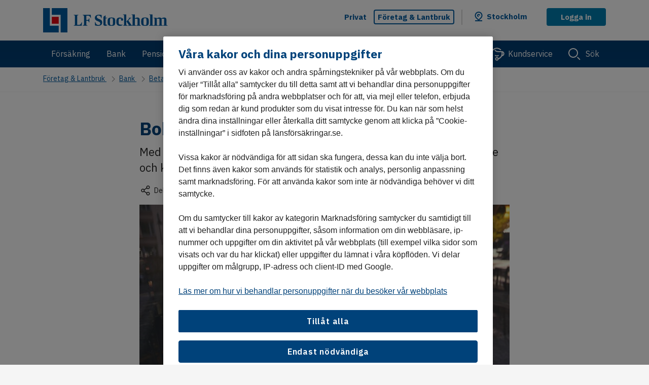

--- FILE ---
content_type: text/html; charset=utf-8
request_url: https://www.lansforsakringar.se/stockholm/foretag/bank/betala-och-ta-betalt/bokforing/
body_size: 10644
content:


<!DOCTYPE html>
<html lang=sv class="no-js">
<head>
	<script type="text/javascript" src="/ruxitagentjs_ICA7NVfqrux_10327251022105625.js" data-dtconfig="rid=RID_-1989140141|rpid=-2121664860|domain=lansforsakringar.se|reportUrl=/rb_68a59ad1-3b73-4839-a79a-4050e75c0de5|app=2f6eb48e6312ec2a|coo=1|owasp=1|featureHash=ICA7NVfqrux|rdnt=1|uxrgce=1|cuc=gi9ez0at|mel=100000|expw=1|dpvc=1|lastModification=1768214454059|tp=500,50,0|srbbv=2|agentUri=/ruxitagentjs_ICA7NVfqrux_10327251022105625.js"></script><link rel="dns-prefetch" href="https://cdn.cookielaw.org">
	<link rel="dns-prefetch" href="https://cdn.optimizely.com">
	<link rel="dns-prefetch" href="https://analytics.lansforsakringar.se">
	<script data-ot-ignore type="module" src="/Static/lfds-old/lfds.esm.js"></script>
    <link rel="stylesheet" href="/Static/lfds/main.css">


<link href="/Static/css/shared/style.css?v=zENZmR8mkwHrHRcAHTgXbr6I0dzzJXcxJuemt2KSRUs1" as="style"  rel="preload">

	<!-- Preload JS -->
	

	<link data-ot-ignore href="/Static/js/lfui.min.js?v=1lbQ2pc24FU2mbjcILR62MY4T_-u0MPP71-A8H6eqOs1" rel="modulepreload">


<link data-ot-ignore href="/Static/js/jquery-min.js?v=EEZBCVzQe1TpkEUeLfjEm53wpuqSSXGjiXFWAVaewp81" as="script" rel="preload">
<link data-ot-ignore href="/Static/js/modernizr.js?v=Ee7kjL-cYY9moq5v6jY3e8v3ltKundm3-al2FokWUPA1" as="script" rel="preload">
<link data-ot-ignore href="/Static/js/bundle.js?v=ZBp9exsxFQ-9NcEN8fshTli8eb57YhSqWtjLYzCMjxM1" as="script" rel="preload">

	

	<link href="/Static/css/shared/style.css?v=zENZmR8mkwHrHRcAHTgXbr6I0dzzJXcxJuemt2KSRUs1" rel="stylesheet"/>


	
		<style>
			.wavy-divider {
				display: none;
			}
		</style>


<!-- OptanonConsentNoticeStart -->
<script type="text/javascript" src="https://cdn.cookielaw.org/consent/9064b15d-214c-46ee-a02c-a18549574bec/OtAutoBlock.js" ></script>
<script src="https://cdn.cookielaw.org/scripttemplates/otSDKStub.js" data-language="sv" type="text/javascript" charset="UTF-8" data-domain-script="9064b15d-214c-46ee-a02c-a18549574bec" ></script>
<script type="text/javascript">
function OptanonWrapper() { }
</script>
<!-- OptanonConsentNoticeEnd -->
	<meta charset="utf-8">
	<title>Bokf&#246;ring - L&#228;nsf&#246;rs&#228;kringar</title>
	<meta name="viewport" content="width=device-width, initial-scale=1">
	<meta name="format-detection" content="telephone=no">
	<meta name="theme-color" content="#00427a" />



		<meta name="robots" content="noindex">

		<meta name="description" content="Med bokf&#246;ringstj&#228;nster f&#246;renklar du din vardag som f&#246;retagare. L&#228;s mer h&#228;r!">
		<meta property="og:description" content="Med bokf&#246;ringstj&#228;nster f&#246;renklar du din vardag som f&#246;retagare. L&#228;s mer h&#228;r!">
	<meta property="og:title" content="Bokf&#246;ring - L&#228;nsf&#246;rs&#228;kringar">
	<meta property="og:type" content="article">
	<meta property="og:url" content="https://www.lansforsakringar.se/foretag/bank/betala-och-ta-betalt/bokforing/">

		<meta property="og:image" content="https://www.lansforsakringar.se/4a75c3/globalassets/aa-global/bilder/nya-bilder-2021/1800x1200-kvinnor-pa-cafe.jpg?w=1200&amp;h=630">
		<meta name="twitter:image" content="https://www.lansforsakringar.se/4a75c3/globalassets/aa-global/bilder/nya-bilder-2021/1800x1200-kvinnor-pa-cafe.jpg?w=1200&amp;h=630">

	<meta property="og:site_name" content="Länsförsäkringar">

	
	<meta name="twitter:card" content="summary_large_image">
	<meta name="twitter:site" content="@forsakringar">

	
	<meta property="ga:customer-segment" content="F&#246;retag">
	<meta property="ga:product-area" content="Bank">
	<meta property="ga:product-category" content="Betala och ta betalt">
	<meta property="ga:product" content="">
	<meta property="ga:companyid" content="28">
	<meta property="ga:companyname" content="LF Stockholm">
	<meta property="ga:transactionid" content="53087061d7e2460aad2be23f1d27bb05">
	<meta property="ga:pagetype" content="ArticlePage">
	<meta property="ga:page-category">

	<link rel="apple-touch-icon" href="/apple-touch-icon.png">

	<script data-ot-ignore>
		var gaVisitorGroups = "Desktop | Livsnjutare jobbonär | Familjeliv barnstol | Torsdag";

		var hasCompanyFromIp = false;
		var cookieDomain = '.lansforsakringar.se';
	</script>


<script data-ot-ignore src="/Static/js/jquery-min.js?v=EEZBCVzQe1TpkEUeLfjEm53wpuqSSXGjiXFWAVaewp81"></script>
<script data-ot-ignore src="/Static/js/modernizr.js?v=Ee7kjL-cYY9moq5v6jY3e8v3ltKundm3-al2FokWUPA1"></script>

	

	

	
	
	<script type="text/javascript" src="https://dl.episerver.net/13.6.1/epi-util/find.js"></script>
<script type="text/javascript">
if(typeof FindApi === 'function'){var api = new FindApi();api.setApplicationUrl('/');api.setServiceApiBaseUrl('/find_v2/');api.processEventFromCurrentUri();api.bindWindowEvents();api.bindAClickEvent();api.sendBufferedEvents();}
</script>


	<link rel="canonical" href="https://www.lansforsakringar.se/foretag/bank/betala-och-ta-betalt/bokforing/">

	
	<link rel="icon" href="/favicon.ico" type="image/x-icon">

	
	<meta name="application-name" content="Länsförsäkringar" />
	<meta name="msapplication-config" content="/browserconfig.xml" />
		<meta name="msapplication-task" content="name=Privat;action-uri=/privat/;icon-uri=/favicon.ico" />
		<meta name="msapplication-task" content="name=F&#246;retag &amp; Lantbruk;action-uri=/foretag/;icon-uri=/favicon.ico" />
		<meta name="msapplication-task" content="name=Other languages;action-uri=/other-languages/;icon-uri=/favicon.ico" />
	<meta name="msapplication-starturl" content="./" />

<style>
#vehicle-insurance-app .modal {
z-index: 40050 !important;
}
//.async-hide { opacity: 0 !important}
</style>

<script async  type="text/plain"  src="https://www.googleoptimize.com/optimize.js?id=GTM-NL32QX2" class="optanon-category-C0002"></script>

<script async type="text/plain" src="https://cdn.optimizely.com/js/24091130558.js" class="optanon-category-C0002"></script>

<script>

var dataLayer = dataLayer || [];


//ga:customer-segment
//ga:product-area 
//ga:product-category
//ga:product
//ga:companyid
//ga:pagetype
//ga:page-category


function loadDataLayer(parameters) {
var $metaTags = $('meta[property^="ga:"]');
var customersegment, productarea, productcategory, companyname, companyid, productname, pagetype, pagecategory;


transactionid = Math.floor((Math.random() * 100000) + 1);


$metaTags.each(function () {
var $this = $(this);
switch ($this.attr('property')) {
case "ga:customer-segment":
customersegment = $this.attr('content');
break;
case "ga:product-area":
productarea = $this.attr('content');
break;
case "ga:product-category":
productcategory = $this.attr('content');
break;
case "ga:product":
productname = $this.attr('content');
break;
case "ga:companyname":
companyname = $this.attr('content');
break;
case "ga:companyid":
companyid = $this.attr('content');
break;
case "ga:pagetype":
pagetype = $this.attr('content');
break;
case "ga:page-category":
pagecategory = $this.attr('content');
break;
}
});


var jsonToDataLayerFromVariables = {
'customerSegment': customersegment, 'productArea': productarea,
'companyName': companyname, 'companyId': companyid, 'pageType': pagetype, 'visitorGroups': gaVisitorGroups, 'pageCategory': pagecategory
};


return jsonToDataLayerFromVariables;
}

dataLayer.push(loadDataLayer());
</script>

	<script data-ot-ignore type="text/javascript">
		var layoutObject = {
			segment: 'Företag',
			companyId: 28,
			companyName: 'LF Stockholm',
			environment: 'production',
			chatVisible: 'False',
			oneTrustOld: 'False',
			pageId: '302937',
			currentSegment: '1',
			hideFooterImage: 'False',
			hideFooterLinks: 'False',
			currentUrl: '%2fstockholm%2fforetag%2fbank%2fbetala-och-ta-betalt%2fbokforing%2f',
			rawUrl: '%2fstockholm%2fforetag%2fbank%2fbetala-och-ta-betalt%2fbokforing%2f',
			queryString: ''
		}
	</script>
</head>
<body id="top" data-companyid="28" >

	<script data-ot-ignore type="text/javascript">
		var internBannersTrackingList = [];
	</script>
	<!-- AS10OS -->

<!-- Google Tag Manager -->
<noscript>
<iframe src="//analytics.lansforsakringar.se/ns.html?id=GTM-PNC899" height="0" width="0" style="display:none;visibility:hidden"></iframe>
</noscript>

<script>
(function(w,d,s,l,i){w[l]=w[l]||[];w[l].push({'gtm.start':
new Date().getTime(),event:'gtm.js'});var f=d.getElementsByTagName(s)[0],
j=d.createElement(s),dl=l!='dataLayer'?'&l='+l:'';j.async=true;j.src=
'//analytics.lansforsakringar.se/gtm.js?id='+i+dl;f.parentNode.insertBefore(j,f);})
(window,document,'script','dataLayer','GTM-PNC899');
</script>
<!-- End Google Tag Manager -->
	<div class="page-container" style="display:inline">
		
		

		<a href="#content" class="skip-link"><span>Hoppa till innehåll</span></a>





<header id="header" class="header">
	<div class="header-topbar">
		<noscript>
	<div class="alert alert-info mb-0 bt-0">
		<div class="container">
			<div class="row">
				<div class="col-12 display-flex">
					<img src="/static/icons/info-blue.svg" alt class="header-info-icon">
					<p class="ml-05">
						F&#246;r en b&#228;ttre anv&#228;ndarupplevelse p&#229; lansforsakringar.se kan du aktivera JavaScript i din webbl&#228;sare
					</p>
				</div>
			</div>
		</div>
	</div>
</noscript>




<script data-ot-ignore>
	document.addEventListener('DOMContentLoaded', function () {
		LFOS.alert.init();
	});
</script>





<span id="current-company" class="sr-only" aria-live="assertive"></span>

<div role="dialog" aria-modal="false" aria-labelledby="company-selector-info-heading" aria-describedby="company-selector-info-text" class="company-selector bg-white mb-0 text-left change-company-in-header hidden">
	<section class="company-selector-section container-fluid pr-0 pl-0">

		<div class="row mx-0 justify-content-center">

			<div class="col-12 change-company-content">
				<div class="row justify-content-center">

					<div class="display-flex justify-content-center" style="padding-top: 2.5rem;">
						<div class="change-company-icon">
							<img role="graphics-symbol" aria-hidden="true" width="40" height="40" src="/static/icons/pin-40.svg" alt="Länsförsäkringar" />
						</div>
					</div>
					<div class="row col-12 justify-content-center mx-0 p-0">

						<div class="row col-12 change-company-list mx-0 px-0">

							<div class="col-lg-12 px-0" style="max-width: 51.6875rem;">

								<h1 id="company-selector-info-heading" class="h2 change-company-list-header-on-page" tabindex="-1">V&#228;lj ditt l&#228;nsbolag</h1>
								<div role="region" aria-labelledby="company-selector-info-heading" tabindex="-1"></div>
								<p id="company-selector-info-text" class="change-company-list-text mb-0">Alla bolag har unika villkor och priser. Ditt l&#228;nsbolag &#228;r d&#228;r du har din permanenta adress. Om du ska f&#246;rs&#228;kra ett fritidshus v&#228;ljer du det bolaget ist&#228;llet.</p>

								<div class="change-company-list-container">
									<div id="changeCompanyFormWrapper">
<form action="/GeoLocation/HandleChangeCompany" class="form-horizontal select-local-lf-form change-company-form" method="post" novalidate="">											<input type="hidden" name="isErrorPage">
											<input type="hidden" class="current-url" name="currentUrl" value="/stockholm/foretag/bank/betala-och-ta-betalt/bokforing/">
											<input type="hidden" class="raw-url" name="rawUrl" value="/stockholm/foretag/bank/betala-och-ta-betalt/bokforing/">
											<input type="hidden" class="querystring" name="querystring" value="">
											<ul class="change-company-list-items px-0" id="changeCompanyListItems">
													<li>
														<lfds-form-input-checkbox lf-type="radio"
																				  lf-name="companySelection"
																				  lf-id="37"
																				  lf-label="Bergslagen"
																				  lf-value="37"
																				  class="change-company-list-item">

														</lfds-form-input-checkbox>
													</li>
													<li>
														<lfds-form-input-checkbox lf-type="radio"
																				  lf-name="companySelection"
																				  lf-id="2"
																				  lf-label="Blekinge"
																				  lf-value="2"
																				  class="change-company-list-item">

														</lfds-form-input-checkbox>
													</li>
													<li>
														<lfds-form-input-checkbox lf-type="radio"
																				  lf-name="companySelection"
																				  lf-id="3"
																				  lf-label="Dalarna"
																				  lf-value="3"
																				  class="change-company-list-item">

														</lfds-form-input-checkbox>
													</li>
													<li>
														<lfds-form-input-checkbox lf-type="radio"
																				  lf-name="companySelection"
																				  lf-id="43"
																				  lf-label="Gotland"
																				  lf-value="43"
																				  class="change-company-list-item">

														</lfds-form-input-checkbox>
													</li>
													<li>
														<lfds-form-input-checkbox lf-type="radio"
																				  lf-name="companySelection"
																				  lf-id="8"
																				  lf-label="G&#228;vleborg"
																				  lf-value="8"
																				  class="change-company-list-item">

														</lfds-form-input-checkbox>
													</li>
													<li>
														<lfds-form-input-checkbox lf-type="radio"
																				  lf-name="companySelection"
																				  lf-id="9"
																				  lf-label="G&#246;inge-Kristianstad"
																				  lf-value="9"
																				  class="change-company-list-item">

														</lfds-form-input-checkbox>
													</li>
													<li>
														<lfds-form-input-checkbox lf-type="radio"
																				  lf-name="companySelection"
																				  lf-id="10"
																				  lf-label="G&#246;teborg och Bohusl&#228;n"
																				  lf-value="10"
																				  class="change-company-list-item">

														</lfds-form-input-checkbox>
													</li>
													<li>
														<lfds-form-input-checkbox lf-type="radio"
																				  lf-name="companySelection"
																				  lf-id="11"
																				  lf-label="Halland"
																				  lf-value="11"
																				  class="change-company-list-item">

														</lfds-form-input-checkbox>
													</li>
													<li>
														<lfds-form-input-checkbox lf-type="radio"
																				  lf-name="companySelection"
																				  lf-id="14"
																				  lf-label="J&#228;mtland"
																				  lf-value="14"
																				  class="change-company-list-item">

														</lfds-form-input-checkbox>
													</li>
													<li>
														<lfds-form-input-checkbox lf-type="radio"
																				  lf-name="companySelection"
																				  lf-id="15"
																				  lf-label="J&#246;nk&#246;ping"
																				  lf-value="15"
																				  class="change-company-list-item">

														</lfds-form-input-checkbox>
													</li>
													<li>
														<lfds-form-input-checkbox lf-type="radio"
																				  lf-name="companySelection"
																				  lf-id="16"
																				  lf-label="Kalmar"
																				  lf-value="16"
																				  class="change-company-list-item">

														</lfds-form-input-checkbox>
													</li>
													<li>
														<lfds-form-input-checkbox lf-type="radio"
																				  lf-name="companySelection"
																				  lf-id="21"
																				  lf-label="Kronoberg"
																				  lf-value="21"
																				  class="change-company-list-item">

														</lfds-form-input-checkbox>
													</li>
													<li>
														<lfds-form-input-checkbox lf-type="radio"
																				  lf-name="companySelection"
																				  lf-id="24"
																				  lf-label="Norrbotten"
																				  lf-value="24"
																				  class="change-company-list-item">

														</lfds-form-input-checkbox>
													</li>
													<li>
														<lfds-form-input-checkbox lf-type="radio"
																				  lf-name="companySelection"
																				  lf-id="27"
																				  lf-label="Skaraborg"
																				  lf-value="27"
																				  class="change-company-list-item">

														</lfds-form-input-checkbox>
													</li>
													<li>
														<lfds-form-input-checkbox lf-type="radio"
																				  lf-name="companySelection"
																				  lf-id="50"
																				  lf-label="Sk&#229;ne"
																				  lf-value="50"
																				  class="change-company-list-item">

														</lfds-form-input-checkbox>
													</li>
													<li>
														<lfds-form-input-checkbox lf-type="radio"
																				  lf-checked="lf-checked"
																				  lf-name="companySelection"
																				  lf-id="28"
																				  lf-label="Stockholm"
																				  lf-value="28"
																				  class="change-company-list-item">

														</lfds-form-input-checkbox>
													</li>
													<li>
														<lfds-form-input-checkbox lf-type="radio"
																				  lf-name="companySelection"
																				  lf-id="29"
																				  lf-label="S&#246;rmland"
																				  lf-value="29"
																				  class="change-company-list-item">

														</lfds-form-input-checkbox>
													</li>
													<li>
														<lfds-form-input-checkbox lf-type="radio"
																				  lf-name="companySelection"
																				  lf-id="31"
																				  lf-label="Uppsala"
																				  lf-value="31"
																				  class="change-company-list-item">

														</lfds-form-input-checkbox>
													</li>
													<li>
														<lfds-form-input-checkbox lf-type="radio"
																				  lf-name="companySelection"
																				  lf-id="32"
																				  lf-label="V&#228;rmland"
																				  lf-value="32"
																				  class="change-company-list-item">

														</lfds-form-input-checkbox>
													</li>
													<li>
														<lfds-form-input-checkbox lf-type="radio"
																				  lf-name="companySelection"
																				  lf-id="34"
																				  lf-label="V&#228;sterbotten"
																				  lf-value="34"
																				  class="change-company-list-item">

														</lfds-form-input-checkbox>
													</li>
													<li>
														<lfds-form-input-checkbox lf-type="radio"
																				  lf-name="companySelection"
																				  lf-id="35"
																				  lf-label="V&#228;sternorrland"
																				  lf-value="35"
																				  class="change-company-list-item">

														</lfds-form-input-checkbox>
													</li>
													<li>
														<lfds-form-input-checkbox lf-type="radio"
																				  lf-name="companySelection"
																				  lf-id="4"
																				  lf-label="&#196;lvsborg"
																				  lf-value="4"
																				  class="change-company-list-item">

														</lfds-form-input-checkbox>
													</li>
													<li>
														<lfds-form-input-checkbox lf-type="radio"
																				  lf-name="companySelection"
																				  lf-id="42"
																				  lf-label="&#214;stg&#246;ta"
																				  lf-value="42"
																				  class="change-company-list-item">

														</lfds-form-input-checkbox>
													</li>
											</ul>
</form>									</div>

									<div class="change-company-dropdown-container col-12">
<form action="/GeoLocation/HandleChangeCompany" class="form-horizontal select-local-lf-form" method="post" novalidate="">											<input type="hidden" name="isErrorPage">
											<input type="hidden" class="current-url" name="currentUrl" value="/stockholm/foretag/bank/betala-och-ta-betalt/bokforing/">
											<input type="hidden" class="raw-url" name="rawUrl" value="/stockholm/foretag/bank/betala-och-ta-betalt/bokforing/">
											<input type="hidden" class="querystring" name="querystring" value="">
											<div class="row change-company-input-container justify-content-center">
												<div class="col-sm-4 change-company-input">
													<div data-bs-theme="on-white">

														

<div class="select custom-dd-select" id="b53b53abb4bc4608b44c55e27163894a" tabindex="0" >
	<label for="ddb53b53abb4bc4608b44c55e27163894a" class="select-label sr-only" >V&#228;lj l&#228;nsf&#246;rs&#228;kringsbolag n&#228;ra dig</label>
	<select id="ddb53b53abb4bc4608b44c55e27163894a" class="select-options" name="companySelection" >
				<option value disabled hidden >V&#228;lj</option>

				<option value="37" >Bergslagen</option>
				<option value="2" >Blekinge</option>
				<option value="3" >Dalarna</option>
				<option value="43" >Gotland</option>
				<option value="8" >G&#228;vleborg</option>
				<option value="9" >G&#246;inge-Kristianstad</option>
				<option value="10" >G&#246;teborg och Bohusl&#228;n</option>
				<option value="11" >Halland</option>
				<option value="14" >J&#228;mtland</option>
				<option value="15" >J&#246;nk&#246;ping</option>
				<option value="16" >Kalmar</option>
				<option value="21" >Kronoberg</option>
				<option value="24" >Norrbotten</option>
				<option value="27" >Skaraborg</option>
				<option value="50" >Sk&#229;ne</option>
				<option value="28" selected>Stockholm</option>
				<option value="29" >S&#246;rmland</option>
				<option value="31" >Uppsala</option>
				<option value="32" >V&#228;rmland</option>
				<option value="34" >V&#228;sterbotten</option>
				<option value="35" >V&#228;sternorrland</option>
				<option value="4" >&#196;lvsborg</option>
				<option value="42" >&#214;stg&#246;ta</option>
	</select>
</div>

<script data-ot-ignore>
	$(document).ready(function () {
		window.customSelect.initSelect($('#b53b53abb4bc4608b44c55e27163894a')[0])


		let lbl = $('label', '#b53b53abb4bc4608b44c55e27163894a')
		$('select', '#b53b53abb4bc4608b44c55e27163894a').attr('aria-labelledby', lbl.attr('id'))

		$('#b53b53abb4bc4608b44c55e27163894a').on('change', function () {
			if ($(this).find(":selected").length > 0 && $('#b53b53abb4bc4608b44c55e27163894a').val($(this).find(":selected").valid())) {
				$('#b53b53abb4bc4608b44c55e27163894a').closest('.form-group').removeClass('has-danger').addClass('has-valid')
				$('#b53b53abb4bc4608b44c55e27163894a').closest('.form-group').find(".form-control-feedback").removeClass('field-validation-error').addClass('field-validation-valid').html("")
			}
		})
	})
</script>


													</div>

												</div>
												<div class="col-sm-4 change-company-submit">
													<lfds-button lf-text="Spara"
																 class="change-company-submit-btn"
																 lf-type="submit"
																 lf-variant="primary"></lfds-button>
												</div>
											</div>
</form>									</div>
								</div>

								<div class="change-company-zipcode-container hidden col-12 px-0">
<form action="/GeoLocation/HandleChangeCompany" class="form-horizontal select-local-lf-form" method="post" novalidate="">										<input type="hidden" name="isErrorPage">
										<input type="hidden" class="current-url" name="currentUrl" value="/stockholm/foretag/bank/betala-och-ta-betalt/bokforing/">
										<input type="hidden" class="raw-url" name="rawUrl" value="/stockholm/foretag/bank/betala-och-ta-betalt/bokforing/">
										<input type="hidden" class="querystring" name="querystring" value="">
										<input type="hidden" id="zipcodeRequiredErrorMessage" value="Fyll i postnummer">
										<input type="hidden" id="zipcodeFormatErrorMessage" value="Fyll i fem siffror">
										<input type="hidden" id="zipcodeRangeErrorMessage" value="Tyv&#228;rr, vi kan inte hitta postnumret. F&#246;rs&#246;k igen vid ett senare tillf&#228;lle.">
										<input type="hidden" id="data-token" value="v9rLED6V_95BQp7-2VxrBPOhWSt6qlP8O3B7X_-H1IyiHYEA_hNdEf7CZqFEQbFXAio1Hdd5DpiYjrJjI2Xw85rpeDG0_nf3IiKteX151c41:jpWkeGXlvbppFD_jiqA0ZNESq8rD7TIw7FZ_VsV7UtA9wOh7YuBuBRsPmigfGovahze21ANSBIMEUyy2ktFtZtDoZsIiDE1h4Qhvu-2a9-E1" />
										<div class="row change-company-zipcode-input-container m-0">
											<div class="col-sm-4 change-company-zipcode-input">
												<lfds-form-input class="company-zipcode"
																 lf-name="zipcode"
																 lf-id="change-company-zipcode-input"
																 lf-label="Ange ditt postnummer"
																 lf-type="text"></lfds-form-input>

											</div>
											<div class="col-sm-4 change-company-submit " id="zipcode-btn-submit">
												<lfds-button 
															 lf-text="Spara"
															 lf-type="submit"
															 lf-name="submit-zipcode-input-btn"
															 class="change-company-submit-btn"></lfds-button>
											</div>
										</div>
</form>								</div>

								<div class="change-company-selection-mode-container row change-company-list-options col-12 justify-content-left m-0">

									<button type="button" class="btn btn-link link-no-underline select-company-by-list hidden" data-select="S&#246;k via lista" data-zipcode="S&#246;k via postnummer">
										<span class="regular-link">
											S&#246;k via lista
										</span>
									</button>

									<button type="button" class="btn btn-link link-no-underline select-company-by-zipcode" data-select="S&#246;k via lista" data-zipcode="S&#246;k via postnummer">
										<span class="regular-link">
											S&#246;k via postnummer
										</span>
									</button>

									<button id="test1" aria-label="Hitta min position" type="button" class="btn btn-link link-no-underline select-company-by-gps-position">
										<span class="geoloading"></span>
										<span class="regular-link">
											Hitta min position
										</span>
									</button>
								</div>
								<div class="col-lg-11 geofeedback-container hidden">
									<lfds-config lf-asset-path="/Static/lfds-old/assets">
										<lfds-notification-alert  lf-variant="error" lf-type="info-box" lf-heading="" lf-heading-level="h2">
											<p class="alert-content geofeedback" role="alert"></p>
										</lfds-notification-alert>
									</lfds-config>
								</div>
								<div class="col-lg-11 geofeedback-container-info hidden">
									<lfds-config lf-asset-path="/Static/lfds-old/assets">
										<lfds-notification-alert lf-variant="info" lf-type="info-box" lf-heading="" lf-heading-level="h2">
											<p class="alert-content geofeedback" role="alert"></p>
										</lfds-notification-alert>
									</lfds-config>
								</div>
							</div>
							<div class="change-company-map">
								<img class="change-company-map-image" src="/static/icons/special/lf-sverige-429.svg" alt="Sverige-karta" aria-hidden="true" role="graphics-symbol" width="187" height="429" loading="lazy"/>
							</div>
						</div>
					</div>
					<div class="shark-fin"></div>
				</div>
			</div>
		</div>

		<div class="row mx-0 change-company-close-button-container">
			<button type="button" class="change-company-close-button" aria-label="St&#228;ng l&#228;nsbolagsv&#228;ljare">
				<span class="sr-only">St&#228;ng l&#228;nsbolagsv&#228;ljare</span>
				<div class="change-company-close-button-icon">
					<svg role="graphics-symbol" aria-hidden="true" class="icon change-company-close-button-icon-large" width="40" height="40">
						<use xmlns:xlink="http://www.w3.org/1999/xlink" xlink:href="/static/icons/40/icons.svg#cross-40"></use>
					</svg>
					<svg role="graphics-symbol" aria-hidden="true" class="icon change-company-close-button-icon-small" width="32" height="32">
						<use xmlns:xlink="http://www.w3.org/1999/xlink" xlink:href="/static/icons/32/icons.svg#cross-32"></use>
					</svg>
				</div>
			</button>
		</div>

	</section>
</div>

<script data-ot-ignore>

	document.addEventListener('DOMContentLoaded', function () {
		LFOS.companyselector.init();
	});

</script>
		<div class="row toplist-mobile-logo d-md-none mx-0 px-0">
			<div class="col-7 col-sm-8 col-md-4 header-toplist-logo">
				<a href="/stockholm/foretag/" class="header-logo-link logo-link link-no-underline" aria-label="Link LF Stockholm. G&#229; till startsida">
					<img width="135" height="27" src="/4a433f/globalassets/aa-global/bilder/logotyper/eliot/lf-stockholm.svg" alt="LF Stockholm" class="logo" id="logo"></a>
			</div>
			<button class="change-company-button link-no-underline" role="button" aria-label="Byt l&#228;nsbolag. Vald: Stockholm" aria-expanded="false">
				<div class="shark-fin"></div>
				<img width="24" height="24" src="/Static/icons/pin-24.svg" class="header-change-company-icon d-inline-block" alt="">
			</button>
			<div role="dialog" aria-modal="false" aria-labelledby="company-selector-info-popup-header-mobile" aria-describedby="company-selector-info-popup-text-mobile" class="change-company-info-popup hidden company-selector-info-banner">
				<h2 id="company-selector-info-popup-header-mobile" class="h5 mb-05">Du ser villkor och priser f&#246;r LF Stockholm</h2>
				<p id="company-selector-info-popup-text-mobile" class="mb-2">Du kan enkelt byta l&#228;nsbolag h&#228;r.</p>
				<div class="company-selector-info-popup-buttons">
					<lfds-button lf-type="button"
								 lf-variant="secondary"
								 lf-size="large"
								 lf-width="full-width"
								 lf-aria-label="&#196;ndra l&#228;nsbolag"
								 class="w-100 company-selector-info-banner-change-button">
					&#196;ndra
					</lfds-button>
					<lfds-button lf-type="button"
								 lf-variant="secondary"
								 lf-size="large"
								 lf-width="full-width"
								 lf-aria-label="St&#228;ng informationsmeddelande"
								 class="w-100 company-selector-info-banner-close-button">
					St&#228;ng
					</lfds-button>
				</div>
			</div>
		</div>

		<div class="header-toplist">
			<div class="header-nav bg-white d-md-none">
				<button id="menu-md-down" class="header-nav-button btn" role="button" aria-expanded="false" style="display:none;">
					<div class="header-nav-button-icon">
						<span></span>
						<span></span>
						<span></span>
						<span></span>
					</div>
					<span>Meny</span>
				</button>

			</div>
			<div class="container">
				<div class="row flex-items-xs-middle toplist-xs">
					<div class="col-7 col-sm-8 col-md-4 header-toplist-logo d-none d-md-block">
						<a href="/stockholm/foretag/" class="header-logo-link logo-link link-no-underline" aria-label="Link LF Stockholm. G&#229; till startsida">
						<img width="135" height="27" src="/4a433f/globalassets/aa-global/bilder/logotyper/eliot/lf-stockholm.svg" alt="LF Stockholm" class="logo" id="logo"></a>
					</div>
					<div class="col-5 col-sm-4 col-md-8 display-flex justify-content-end">
						<nav aria-label="segment">
							<ul class="header-segments mb-0">

									<li class="d-none d-lg-block ">
										<a href="/stockholm/privat/" class="link-no-underline header-segments-link" data - segmentid="0)">Privat </a >
									</li>
									<li class="d-none d-lg-block active">
										<a href="/stockholm/foretag/" class="link-no-underline header-segments-link" data - segmentid="1)"> F&#246;retag &amp; Lantbruk </a >
									</li>
									<li class="header-segments-divider d-none d-lg-block">
									</li>
								<li class="d-none d-md-block mx-0">
									<button class="change-company-button link-no-underline" role="button" aria-label="Byt l&#228;nsbolag. Vald: Stockholm" aria-expanded="false">
										<div class="shark-fin"></div>
										<img width="24" height="24" src="/Static/icons/pin-24.svg" class="header-change-company-icon d-inline-block" alt="">
										<a class="header-change-company-text">Stockholm</a>
									</button>
									<div role="dialog" aria-modal="false" aria-labelledby="company-selector-info-popup-header" aria-describedby="company-selector-info-popup-text" class="change-company-info-popup hidden company-selector-info-banner">
										<h2 id="company-selector-info-popup-header" class="h5 mb-05">Du ser villkor och priser f&#246;r LF Stockholm</h2>
										<p id="company-selector-info-popup-text" class="mb-2">Du kan enkelt byta l&#228;nsbolag h&#228;r.</p>
										<div class="company-selector-info-popup-buttons">
											<lfds-button lf-type="button"
											             lf-variant="secondary"
											             lf-size="large"
											             lf-width="full-width"
											             lf-aria-label="&#196;ndra l&#228;nsbolag"
											             class="w-100 company-selector-info-banner-change-button">
												&#196;ndra
											</lfds-button>
											<lfds-button lf-type="button"
											             lf-variant="secondary"
											             lf-size="large"
											             lf-width="full-width"
											             lf-aria-label="St&#228;ng informationsmeddelande"
											             class="w-100 company-selector-info-banner-close-button">
												St&#228;ng
											</lfds-button>
										</div>
									</div>
								</li>

									<li class="header-segments-login d-none d-md-block">
										<a href="https://secure246.lansforsakringar.se/nim/" class="d-block btn btn-login-logout">Logga in</a>
									</li>
							</ul>
							<ul class="header-segments-mobile mb-0">
								<li class="toplist-mobile-container">
									<li class="header-segments-mobile-login d-md-none" id="mobile-search-button">
										<a href="#" class="header-nav bg-white d-md-none">
											<button class="toplist-mobile-buttons btn" id="mobile-search-closed" aria-expanded="false">
												<svg role="graphics-symbol" aria-hidden="true" class="icon d-lg-none" width="35" height="24">
													<use xmlns:xlink="http://www.w3.org/1999/xlink" xlink:href="/Static/icons/24/icons.svg#search-24"></use>
												</svg>
												S&#246;k
											</button>
											<button class="toplist-mobile-buttons btn hidden" id="mobile-search-open" aria-expanded="true">
												<div class="header-nav-button-icon open" style="margin-top:8px;">
													<span></span>
													<span></span>
													<span></span>
													<span></span>
												</div>
												S&#246;k
											</button>
										</a>
									</li>
									<li class="toplist-mobile-divider d-md-none"></li>
										<li class="header-segments-mobile-login d-md-none" id="mobile-login-button">
											<a href="https://secure246.lansforsakringar.se/nim/">
												<button class="toplist-mobile-buttons btn" aria-label="Logga in">
													<svg role="graphics-symbol" aria-hidden="true" class="icon d-lg-none" width="30" height="24">
														<use xmlns:xlink="http://www.w3.org/1999/xlink" xlink:href="/Static/icons/24/icons.svg#padlock-24"></use>
													</svg>
													Logga in
												</button>
											</a>
										</li>
								</li>
							</ul>
						</nav>
					</div>
				</div>
			</div>
		</div>
		<div class="nav-xs-collapsable-wrapper">
			<div class="nav-xs-collapsable" id="top-navigation"></div>
		</div>
		<div class="header-search-xs-sm-form d-md-none hidden" id="mobile-search">

			<div class="search-bar-wrapper">
				<form action="/stockholm/privat/sok/" role="search" class="display-flex" id="site-search-xs-sm" novalidate>
					<div class="toplist-mobile-search-icon">
						<svg role="graphics-symbol" aria-hidden="true" class="icon d-lg-none" width="35" height="24">
							<use xmlns:xlink="http://www.w3.org/1999/xlink" xlink:href="/Static/icons/24/icons.svg#search-24"></use>
						</svg>
					</div>
					<div class="flex-1 typeahead-container">
						<input type="text" name="query" class="form-control search-mobile" value="" id="search-xs-sm" autocomplete="off" aria-label="S&#246;k p&#229; lansforsakringar.se">
						<button type="button" class="clear-button">
							<svg role="graphics-symbol" aria-hidden="true" class="icon d-lg-none" width="20" height="20">
								<use xmlns:xlink="http://www.w3.org/1999/xlink" xlink:href="/Static/icons/20/icons.svg#cross-20"></use>
							</svg>
						</button>
						<input type="hidden" name="facet" value="f&#246;retag"/>
					</div>
					<button type="submit" class="btn btn-outline-secondary btn-sm d-none" id="button-search-site-xs-sm" data-url="/stockholm/privat/sok/">
						S&#246;k
					</button>
				</form>
			</div>

		</div>
	</div>
</header>
<div id="search-lg-up-overlay" class="header-overlay d-none"></div>
<div id="mega-menu-overlay" class="header-overlay d-none"></div>

		<div class="breadcrumbs-wrapper">

			<div class="bg-white border-bottom-1-body-bg">
				<div class="container">
					<nav aria-label="Du &#228;r h&#228;r">
						<ol itemscope itemtype="https://schema.org/BreadcrumbList" class="breadcrumb pl-0 pr-0 mb-0">
										<li class="breadcrumb-item" itemprop="itemListElement" itemscope itemtype="https://schema.org/ListItem">
											<a href="/foretag/" itemprop="item" class="js-breadcrumb-url">
												<span itemprop="name" class="js-breadcrumb-name">F&#246;retag &amp; Lantbruk</span>
											</a>
											<meta itemprop="position" content="1" />

										</li>
										<li class="breadcrumb-item" itemprop="itemListElement" itemscope itemtype="https://schema.org/ListItem">
											<a href="/foretag/bank/" itemprop="item" class="js-breadcrumb-url">
												<span itemprop="name" class="js-breadcrumb-name">Bank</span>
											</a>
											<meta itemprop="position" content="2" />

										</li>
										<li class="breadcrumb-item" itemprop="itemListElement" itemscope itemtype="https://schema.org/ListItem">
											<a href="/foretag/bank/betala-och-ta-betalt/" itemprop="item" class="js-breadcrumb-url">
												<span itemprop="name" class="js-breadcrumb-name">Betala och ta betalt</span>
											</a>
											<meta itemprop="position" content="3" />

										</li>
										<li class="breadcrumb-item active">
											<span itemprop="name" class="js-breadcrumb-name" aria-current="page">Bokf&#246;ring</span>
										</li>

						</ol>
					</nav>
				</div>

			</div>
		</div>



		<main class="main" id="content">
			<div class="container main-container">
				


</div>

<div class="bg-white w-100 py-3 reset-main-top-padding">
	<div class="container">
		<div class="row">
			<div class="col-12 col-md-10 col-xl-8 mx-auto">
				<h1 class="">Bokföring</h1>

					<div class="row">
						<div class="col-12">
							<div class="lead">
								<p>
									Med smarta bokf&#246;ringstj&#228;nster f&#246;renklar du din vardag som f&#246;retagare och kan g&#246;ra allt digitalt.
								</p>
							</div>
						</div>
					</div>

					<div class="row">
						<div class="col-12">
							<div class="d-inline-block share-button-container share-container">
								<div class="dropdown dropdown-arrow">
									<button class="btn-link link-adaptive dropdown-toggle display-flex align-items-center" id="shareButtonInContext" data-bs-toggle="dropdown" data-bs-offset="-2px, 15px" aria-haspopup="true" aria-expanded="false">
										<span class="d-inline-block mr-03">
											<svg xmlns="http://www.w3.org/2000/svg" width="24px" height="24px" viewBox="0 0 24 24">
												<g transform="translate(3.000000, 2.000000)" fill="#222222">
													<path d="M12,16.25 C12,17.3503333 12.8996667,18.25 14,18.25 C15.1003333,18.25 16,17.3503333 16,16.25 C16,15.1496667 15.1003333,14.25 14,14.25 C12.8996667,14.25 12,15.1496667 12,16.25 Z M17.5,16.25 C17.5,18.1787605 15.9287605,19.75 14,19.75 C12.0712395,19.75 10.5,18.1787605 10.5,16.25 C10.5,14.3212395 12.0712395,12.75 14,12.75 C15.9287605,12.75 17.5,14.3212395 17.5,16.25 Z M5.75,10 C5.75,8.89966667 4.85033333,8 3.75,8 C2.64966667,8 1.75,8.89966667 1.75,10 C1.75,11.1003333 2.64966667,12 3.75,12 C4.85033333,12 5.75,11.1003333 5.75,10 Z M0.25,10 C0.25,8.07123954 1.82123954,6.5 3.75,6.5 C5.67876046,6.5 7.25,8.07123954 7.25,10 C7.25,11.9287605 5.67876046,13.5 3.75,13.5 C1.82123954,13.5 0.25,11.9287605 0.25,10 Z M12,3.75 C12,4.85033333 12.8996667,5.75 14,5.75 C15.1003333,5.75 16,4.85033333 16,3.75 C16,2.64966667 15.1003333,1.75 14,1.75 C12.8996667,1.75 12,2.64966667 12,3.75 Z M17.5,3.75 C17.5,5.67876046 15.9287605,7.25 14,7.25 C12.0712395,7.25 10.5,5.67876046 10.5,3.75 C10.5,1.82123954 12.0712395,0.25 14,0.25 C15.9287605,0.25 17.5,1.82123954 17.5,3.75 Z"></path>
													<polygon points="6.01399471 7.87567528 5.38288509 8.28089208 6.1933187 9.5431113 6.82442831 9.1378945 12.0060528 5.81092678 12.6371624 5.40570998 11.8267288 4.14349075 11.1956192 4.54870756"></polygon>
													<polygon points="10.8462265 15.5734583 11.4773361 15.9786751 12.2877697 14.7164559 11.6566601 14.3112391 6.53308963 11.0215461 5.90198002 10.6163293 5.09154641 11.8785486 5.72265602 12.2837654"></polygon>
												</g>
											</svg>
										</span>
										<span class="link-adaptive-target share-link text-black">
											Dela
										</span>
									</button>
									<div class="dropdown-menu tt-style" aria-labelledby="shareButton">
										<a class="dropdown-item share-button" data-page-path="https://www.lansforsakringar.se/stockholm/foretag/bank/betala-och-ta-betalt/bokforing/" href="https://www.facebook.com/sharer/sharer.php?u=http%3A%2F%2Fwww.lansforsakringar.se%2Fstockholm%2Fforetag%2Fbank%2Fbetala-och-ta-betalt%2Fbokforing%2F">Facebook</a>
										<a class="dropdown-item share-button" data-page-path="https://www.lansforsakringar.se/stockholm/foretag/bank/betala-och-ta-betalt/bokforing/" href="https://twitter.com/share?url=http%3A%2F%2Fwww.lansforsakringar.se%2Fstockholm%2Fforetag%2Fbank%2Fbetala-och-ta-betalt%2Fbokforing%2F&amp;text=Bokf%C3%B6ring%20-%20L%C3%A4nsf%C3%B6rs%C3%A4kringar&amp;via=forsakringar">Twitter</a>
										<a class="dropdown-item share-button" data-page-path="https://www.lansforsakringar.se/stockholm/foretag/bank/betala-och-ta-betalt/bokforing/" href="https://www.linkedin.com/shareArticle?url=http%3A%2F%2Fwww.lansforsakringar.se%2Fstockholm%2Fforetag%2Fbank%2Fbetala-och-ta-betalt%2Fbokforing%2F&amp;mini=true">LinkedIn</a>
										<a class="dropdown-item share-button text-nowrap" data-page-path="https://www.lansforsakringar.se/stockholm/foretag/bank/betala-och-ta-betalt/bokforing/" href="mailto:?subject=L%C3%A4nktips%3A%20Bokf%C3%B6ring%20-%20L%C3%A4nsf%C3%B6rs%C3%A4kringar&amp;body=Hej%2C%20jag%20hittade%20denna%20sida%20och%20t%C3%A4nkte%20att%20den%20kanske%20kunde%20vara%20av%20intresse%20f%C3%B6r%20dig%3A%20http%3A%2F%2Fwww.lansforsakringar.se%2Fstockholm%2Fforetag%2Fbank%2Fbetala-och-ta-betalt%2Fbokforing%2F">Tipsa via e-post</a>
									</div>
								</div>
							</div>
						</div>
					</div>

				<div class="row py-1">
					<div class="col-12">
							<img class="card-img-top lozad"
								 
								 data-src="/4a75c3/globalassets/aa-global/bilder/nya-bilder-2021/1800x1200-kvinnor-pa-cafe.jpg?w=730&amp;h=380"
								 data-srcset="/4a75c3/globalassets/aa-global/bilder/nya-bilder-2021/1800x1200-kvinnor-pa-cafe.jpg?w=1460&amp;h=760 2x"
								 alt="Bokf&#246;ring" />
					</div>
				</div>

				<div class="row py-1">
					<div class="col-12">
						<div><div class="row"><div class="col-md-12">

	<div class="pos-relative">
		<a id="komigngmedbokfring"></a>
			<h2 class="mt-0 mb-1">
				Kom ig&#229;ng med bokf&#246;ring
			</h2>
	</div>
</div><div class="col-md-12">
<div class="mb-component">
	<p>Med bokf&ouml;ringstj&auml;nster f&ouml;renklar du din vardag som f&ouml;retagare. Du kan g&ouml;ra merparten av bokf&ouml;ringsarbetet automatiserat genom att koppla ihop ditt <a title="&Ouml;ppna konto" href="/foretag/bank/bli-bankkund/">f&ouml;retagskonto</a> med bokf&ouml;ringen.</p>
<h3>Fortnox</h3>
<p>Vi samarbetar med Fortnox s&aring; att du snabbt kan komma ig&aring;ng med bokf&ouml;ringen.</p>
<ul class="check-bullets">
<li>Du kan skapa ett helt digitalisterat arbetss&auml;tt.</li>
<li>Du kan g&ouml;ra bokf&ouml;ringen var du &auml;n &auml;r.</li>
<li>Du har alltid ordning p&aring; leverant&ouml;rsfakturor.</li>
<li>Du f&aring;r tydliga rapporter och kan enklare ta beslut f&ouml;r att driva din verksamhet fram&aring;t.</li>
</ul>
<p><a class="external-link" href="https://support.fortnox.se/bankkopplingar-komigang/kom-igang-med-lansforsakringar-bank" target="_blank" rel="noopener">L&auml;s mer om tj&auml;nsten hos Fortnox</a></p>
<p><a class="external-link" href="https://checkout.fortnox.se/program/1008/?campaignCode=LFBANK" target="_blank" rel="noopener">Teckna tj&auml;nsten hos Fortnox med L&auml;nsf&ouml;rs&auml;kringar</a></p>
</div></div></div></div>
					</div>
				</div>
			</div>
		</div>
	</div>
</div>



	<div class="mb-component">
		<div class="container">

				<div class="row">
					<div class="col-12  pt-3">
						<div class="mb-component">
							<h2>L&#228;s mer</h2>
						</div>
					</div>
				</div>
<div><div class="row"><div class="col-md-4">

<div class="bg-transparent d-flex flex-column">
	<a href="/foretag/bank/bli-bankkund/" class="shortcut h-100 no-file-ext text-md d-flex align-items-center break-word" data-linktype="related_link_block" data-linktext="Bli f&#246;retagskund">

			<strong class="shortcut-title"> Bli f&#246;retagskund</strong>
	</a>
</div></div><div class="col-md-4">

<div class="bg-transparent d-flex flex-column">
	<a href="/foretag/bank/betala-och-ta-betalt/e-faktura/" class="shortcut h-100 no-file-ext text-md d-flex align-items-center break-word" data-linktype="related_link_block" data-linktext="Ta betalt med e-faktura">

			<strong class="shortcut-title"> Ta betalt med e-faktura</strong>
	</a>
</div></div><div class="col-md-4">

<div class="bg-transparent d-flex flex-column">
	<a href="/foretag/tips-guider/starta-foretag/bokforingsprogram/" class="shortcut h-100 no-file-ext text-md d-flex align-items-center break-word" data-linktype="related_link_block" data-linktext="Beh&#246;ver du ett bokf&#246;ringsprogram?">

			<strong class="shortcut-title"> Beh&#246;ver du ett bokf&#246;ringsprogram?</strong>
	</a>
</div></div></div></div>

		</div>
	</div>




<script data-ot-ignore>
	$(document).ready(function () {
		LFOS.share.init(LFOS.tracking.GAShareFunction.constants.ON_PAGE_TYPE, 'share-button');
	});
</script>

			</div>
		</main>

		<div id="footer"></div>


		<div class="bottom-info">

		</div>

	</div>

	<script data-ot-ignore src="/Static/js/lfui.min.js?v=1lbQ2pc24FU2mbjcILR62MY4T_-u0MPP71-A8H6eqOs1" type="module"></script>


<script data-ot-ignore="" src="/Static/js/bundle.js?v=ZBp9exsxFQ-9NcEN8fshTli8eb57YhSqWtjLYzCMjxM1"></script>
	


<script data-ot-ignore="" src="/Static/js/bundle.onetrustLayoutModifier.js?v=r_ULaRxKkEPOGy6DqyX5taxMi9lsx_e9Lz01XrPgLyo1"></script>
<style>
#menu-md-down {height:3.5rem;}
</style>



	<script data-ot-ignore>includeChatScript("True");</script>
</body>
</html>

--- FILE ---
content_type: text/html; charset=utf-8
request_url: https://www.lansforsakringar.se/api/menu/navigation?companyid=28&segmentid=1&pageid=302937&url=/stockholm/foretag/bank/betala-och-ta-betalt/bokforing/
body_size: 8819
content:

<div class="header-mobile-segments container d-lg-none">
		<div class="row">
			<div class="col-12 header-mobile-segments-content">
				<div class="header-mobile-segments-content-select d-md-block d-lg-none company-agriculture">
					<label for="header-mobile-segment-select" class="sr-only">V&#228;lj omr&#229;de</label>
					<select id="header-mobile-segment-select" aria-labelledby="#header-mobile-segment-select-label">
							<option class="private" value="/stockholm/privat/">Privat</option>
							<option class="company-agriculture" value="/stockholm/foretag/" selected="selected">F&#246;retag &amp; Lantbruk</option>
					</select>
				</div>

				<ul class="header-mobile-segments-content-btns header-segments d-md-none">
						<li class=""><a href="/stockholm/privat/" class="header-segments-link header-segments-link-function" data-segmentid="0" data-link="Privat">Privat</a></li>
						<li class="active"><a href="/stockholm/foretag/" class="header-segments-link header-segments-link-function" data-segmentid="1" data-link="F&#246;retag &amp; Lantbruk">F&#246;retag &amp; Lantbruk</a></li>
				</ul>
			</div>
		</div>
</div>

	<div class="header-nav-navy-md-down header-nav-lg">
		<div class="container">
			<div class="row">
				<div class="nav-col col-lg-8 col-md-7">
					<div class="tab-content">
						<div class="tab-pane active" id="tab1c" role="tabpanel">
			<nav aria-label="sidor">
			<ul class="nav-lf nav-lf-level2" data-segmentid="1" id="uid11365_2">
									<li class="">
		<a href="/stockholm/foretag/forsakring/"
		   class="nav-link break-word d-none d-md-flex mega-menu-item-function  has-children overview-mobile-function nav-link-arrow" 
		   data-segment="F&#246;retag"
		   data-area=""
		   data-topic="F&#246;rs&#228;kring"
		   data-link=""
		   aria-expanded="false"
		   aria-controls="uid11407_3">

				<span>
					F&#246;rs&#228;kring
				</span>
		</a>
		<a href="/stockholm/foretag/forsakring/"
		   class="nav-link break-word d-md-none navbar-toggle  has-children overview-mobile-function nav-link-arrow" 
		   data-segment="F&#246;retag"
		   data-area=""
		   data-topic="F&#246;rs&#228;kring"
		   data-link=""
		   aria-expanded="false"
		   aria-controls="uid11407_3">

				<span>
					F&#246;rs&#228;kring
				</span>
		</a>
													<a href="/stockholm/foretag/forsakring/" 
							   class="navbar-arrow d-md-none break-word has-children overview-mobile-function overview-top-level-function" 
							   data-segment="F&#246;retag"
							   data-area=""
							   data-topic="F&#246;rs&#228;kring"
							   data-link="">
								<span class="sr-only">F&#246;rs&#228;kring</span>
							</a>
			<div class="nav-lf-level3-container"><div class="row"><div class="col-md-12">
			<ul class="nav-lf-level3"  id="uid11407_3">
					<li class="d-none d-md-block nav-link-overview">
						<a href="/stockholm/foretag/forsakring/" class="shortcut" 
						   data-area="F&#246;rs&#228;kring"
						   data-segment="F&#246;retag">
							F&#246;rs&#228;kring &#246;versikt
						</a>
					</li>
									<li class="">
							<div class="nav-lf-level3-item-container" data-megamenucol=1>
								<div class="nav-lf-level3-item-container-icon d-none d-md-block">
									<svg role="graphics-symbol" aria-hidden="true" class="icon" width="32" height="32">
										<use xmlns:xlink="http://www.w3.org/1999/xlink" xlink:href="/Static/icons/Special/icons.svg#house-megamenu-32"></use>
									</svg>
								</div>
								<div class="nav-lf-level3-item-container-link">
											<a href="/stockholm/foretag/forsakring/branschforsakring/"
		   class="nav-link break-word d-none d-md-flex mega-menu-item-function  nav-link-arrow" data-megamenucol=1
		   data-segment="F&#246;retag"
		   data-area="F&#246;rs&#228;kring"
		   data-topic="F&#246;retagsf&#246;rs&#228;kring"
		   data-link=""
		   aria-expanded="false"
		   aria-controls="uid393846_4">

				<span>
					F&#246;retagsf&#246;rs&#228;kring
				</span>
		</a>

											<a href="/stockholm/foretag/forsakring/branschforsakring/"
		   class="nav-link break-word d-md-none navbar-toggle  nav-link-arrow" data-megamenucol=1
		   data-segment="F&#246;retag"
		   data-area="F&#246;rs&#228;kring"
		   data-topic="F&#246;retagsf&#246;rs&#228;kring"
		   data-link=""
		   aria-expanded="false"
		   aria-controls="uid393846_4">

				<span>
					F&#246;retagsf&#246;rs&#228;kring
				</span>
		</a>

								</div>
							</div>
													<a href="/stockholm/foretag/forsakring/branschforsakring/" 
							   class="navbar-arrow d-md-none break-word mega-menu-item-function" data-megamenucol=1
							   data-segment="F&#246;retag"
							   data-area="F&#246;rs&#228;kring"
							   data-topic="F&#246;retagsf&#246;rs&#228;kring"
							   data-link="">
								<span class="sr-only">F&#246;retagsf&#246;rs&#228;kring</span>
							</a>
			<ul class="nav-lf-level4"  id="uid393846_4">
									<li class="">
		<a href="/stockholm/foretag/forsakring/branschforsakring/tjansteforetag/"
		   class="nav-link break-word d-none d-md-flex mega-menu-item-function " 
		   data-segment="F&#246;retag"
		   data-area="F&#246;rs&#228;kring"
		   data-topic="F&#246;retagsf&#246;rs&#228;kring"
		   data-link="Tj&#228;nstef&#246;retag">

				<span>Tj&#228;nstef&#246;retag</span>
		</a>
		<a href="/stockholm/foretag/forsakring/branschforsakring/tjansteforetag/"
		   class="nav-link break-word d-md-none mega-menu-item-function " 
		   data-segment="F&#246;retag"
		   data-area="F&#246;rs&#228;kring"
		   data-topic="F&#246;retagsf&#246;rs&#228;kring"
		   data-link="Tj&#228;nstef&#246;retag">

				<span>Tj&#228;nstef&#246;retag</span>
		</a>
											</li>
					<li class="">
		<a href="/stockholm/foretag/forsakring/branschforsakring/entreprenad-service/"
		   class="nav-link break-word d-none d-md-flex mega-menu-item-function " 
		   data-segment="F&#246;retag"
		   data-area="F&#246;rs&#228;kring"
		   data-topic="F&#246;retagsf&#246;rs&#228;kring"
		   data-link="Entreprenad &amp; service">

				<span>Entreprenad &amp; service</span>
		</a>
		<a href="/stockholm/foretag/forsakring/branschforsakring/entreprenad-service/"
		   class="nav-link break-word d-md-none mega-menu-item-function " 
		   data-segment="F&#246;retag"
		   data-area="F&#246;rs&#228;kring"
		   data-topic="F&#246;retagsf&#246;rs&#228;kring"
		   data-link="Entreprenad &amp; service">

				<span>Entreprenad &amp; service</span>
		</a>
											</li>
					<li class="">
		<a href="/stockholm/foretag/forsakring/branschforsakring/fastigheter/"
		   class="nav-link break-word d-none d-md-flex mega-menu-item-function " 
		   data-segment="F&#246;retag"
		   data-area="F&#246;rs&#228;kring"
		   data-topic="F&#246;retagsf&#246;rs&#228;kring"
		   data-link="Fastigheter">

				<span>Fastigheter</span>
		</a>
		<a href="/stockholm/foretag/forsakring/branschforsakring/fastigheter/"
		   class="nav-link break-word d-md-none mega-menu-item-function " 
		   data-segment="F&#246;retag"
		   data-area="F&#246;rs&#228;kring"
		   data-topic="F&#246;retagsf&#246;rs&#228;kring"
		   data-link="Fastigheter">

				<span>Fastigheter</span>
		</a>
											</li>
					<li class="">
		<a href="/stockholm/foretag/forsakring/branschforsakring/ansvarsforsakring/"
		   class="nav-link break-word d-none d-md-flex mega-menu-item-function " 
		   data-segment="F&#246;retag"
		   data-area="F&#246;rs&#228;kring"
		   data-topic="F&#246;retagsf&#246;rs&#228;kring"
		   data-link="Ansvarsf&#246;rs&#228;kring">

				<span>Ansvarsf&#246;rs&#228;kring</span>
		</a>
		<a href="/stockholm/foretag/forsakring/branschforsakring/ansvarsforsakring/"
		   class="nav-link break-word d-md-none mega-menu-item-function " 
		   data-segment="F&#246;retag"
		   data-area="F&#246;rs&#228;kring"
		   data-topic="F&#246;retagsf&#246;rs&#228;kring"
		   data-link="Ansvarsf&#246;rs&#228;kring">

				<span>Ansvarsf&#246;rs&#228;kring</span>
		</a>
											</li>
					<li class="">
		<a href="/stockholm/foretag/forsakring/branschforsakring/alla-foretagsforsakringar/"
		   class="nav-link break-word d-none d-md-flex mega-menu-item-function " 
		   data-segment="F&#246;retag"
		   data-area="F&#246;rs&#228;kring"
		   data-topic="F&#246;retagsf&#246;rs&#228;kring"
		   data-link="Alla f&#246;retagsf&#246;rs&#228;kringar">

				<span>Alla f&#246;retagsf&#246;rs&#228;kringar</span>
		</a>
		<a href="/stockholm/foretag/forsakring/branschforsakring/alla-foretagsforsakringar/"
		   class="nav-link break-word d-md-none mega-menu-item-function " 
		   data-segment="F&#246;retag"
		   data-area="F&#246;rs&#228;kring"
		   data-topic="F&#246;retagsf&#246;rs&#228;kring"
		   data-link="Alla f&#246;retagsf&#246;rs&#228;kringar">

				<span>Alla f&#246;retagsf&#246;rs&#228;kringar</span>
		</a>
											</li>
							</ul>
					</li>
					<li class="">
							<div class="nav-lf-level3-item-container" data-megamenucol=2>
								<div class="nav-lf-level3-item-container-icon d-none d-md-block">
									<svg role="graphics-symbol" aria-hidden="true" class="icon" width="32" height="32">
										<use xmlns:xlink="http://www.w3.org/1999/xlink" xlink:href="/Static/icons/32/icons.svg#sustainability-32"></use>
									</svg>
								</div>
								<div class="nav-lf-level3-item-container-link">
											<a href="/stockholm/foretag/forsakring/lantbruksforsakring/"
		   class="nav-link break-word d-none d-md-flex mega-menu-item-function  nav-link-arrow" data-megamenucol=2
		   data-segment="F&#246;retag"
		   data-area="F&#246;rs&#228;kring"
		   data-topic="Lantbruksf&#246;rs&#228;kring"
		   data-link=""
		   aria-expanded="false"
		   aria-controls="uid211627_4">

				<span>
					Lantbruksf&#246;rs&#228;kring
				</span>
		</a>

											<a href="/stockholm/foretag/forsakring/lantbruksforsakring/"
		   class="nav-link break-word d-md-none navbar-toggle  nav-link-arrow" data-megamenucol=2
		   data-segment="F&#246;retag"
		   data-area="F&#246;rs&#228;kring"
		   data-topic="Lantbruksf&#246;rs&#228;kring"
		   data-link=""
		   aria-expanded="false"
		   aria-controls="uid211627_4">

				<span>
					Lantbruksf&#246;rs&#228;kring
				</span>
		</a>

								</div>
							</div>
													<a href="/stockholm/foretag/forsakring/lantbruksforsakring/" 
							   class="navbar-arrow d-md-none break-word mega-menu-item-function" data-megamenucol=2
							   data-segment="F&#246;retag"
							   data-area="F&#246;rs&#228;kring"
							   data-topic="Lantbruksf&#246;rs&#228;kring"
							   data-link="">
								<span class="sr-only">Lantbruksf&#246;rs&#228;kring</span>
							</a>
			<ul class="nav-lf-level4"  id="uid211627_4">
									<li class="">
		<a href="/stockholm/foretag/forsakring/lantbruksforsakring/gard/"
		   class="nav-link break-word d-none d-md-flex mega-menu-item-function " 
		   data-segment="F&#246;retag"
		   data-area="F&#246;rs&#228;kring"
		   data-topic="Lantbruksf&#246;rs&#228;kring"
		   data-link="G&#229;rd">

				<span>G&#229;rd</span>
		</a>
		<a href="/stockholm/foretag/forsakring/lantbruksforsakring/gard/"
		   class="nav-link break-word d-md-none mega-menu-item-function " 
		   data-segment="F&#246;retag"
		   data-area="F&#246;rs&#228;kring"
		   data-topic="Lantbruksf&#246;rs&#228;kring"
		   data-link="G&#229;rd">

				<span>G&#229;rd</span>
		</a>
											</li>
					<li class="">
		<a href="/stockholm/foretag/forsakring/lantbruksforsakring/lantbruksrorelse/"
		   class="nav-link break-word d-none d-md-flex mega-menu-item-function " 
		   data-segment="F&#246;retag"
		   data-area="F&#246;rs&#228;kring"
		   data-topic="Lantbruksf&#246;rs&#228;kring"
		   data-link="Lantbruksr&#246;relse">

				<span>Lantbruksr&#246;relse</span>
		</a>
		<a href="/stockholm/foretag/forsakring/lantbruksforsakring/lantbruksrorelse/"
		   class="nav-link break-word d-md-none mega-menu-item-function " 
		   data-segment="F&#246;retag"
		   data-area="F&#246;rs&#228;kring"
		   data-topic="Lantbruksf&#246;rs&#228;kring"
		   data-link="Lantbruksr&#246;relse">

				<span>Lantbruksr&#246;relse</span>
		</a>
											</li>
					<li class="">
		<a href="/stockholm/foretag/forsakring/lantbruksforsakring/lantbruksfordon/"
		   class="nav-link break-word d-none d-md-flex mega-menu-item-function " 
		   data-segment="F&#246;retag"
		   data-area="F&#246;rs&#228;kring"
		   data-topic="Lantbruksf&#246;rs&#228;kring"
		   data-link="Lantbruksfordon">

				<span>Lantbruksfordon</span>
		</a>
		<a href="/stockholm/foretag/forsakring/lantbruksforsakring/lantbruksfordon/"
		   class="nav-link break-word d-md-none mega-menu-item-function " 
		   data-segment="F&#246;retag"
		   data-area="F&#246;rs&#228;kring"
		   data-topic="Lantbruksf&#246;rs&#228;kring"
		   data-link="Lantbruksfordon">

				<span>Lantbruksfordon</span>
		</a>
											</li>
					<li class="">
		<a href="/stockholm/foretag/forsakring/lantbruksforsakring/"
		   class="nav-link break-word d-none d-md-flex mega-menu-item-function " 
		   data-segment="F&#246;retag"
		   data-area="F&#246;rs&#228;kring"
		   data-topic="Lantbruksf&#246;rs&#228;kring"
		   data-link="Alla lantbruksf&#246;rs&#228;kringar">

				<span>Alla lantbruksf&#246;rs&#228;kringar</span>
		</a>
		<a href="/stockholm/foretag/forsakring/lantbruksforsakring/"
		   class="nav-link break-word d-md-none mega-menu-item-function " 
		   data-segment="F&#246;retag"
		   data-area="F&#246;rs&#228;kring"
		   data-topic="Lantbruksf&#246;rs&#228;kring"
		   data-link="Alla lantbruksf&#246;rs&#228;kringar">

				<span>Alla lantbruksf&#246;rs&#228;kringar</span>
		</a>
											</li>
							</ul>
					</li>
					<li class="">
							<div class="nav-lf-level3-item-container no-children" data-megamenucol=2>
								<div class="nav-lf-level3-item-container-icon d-none d-md-block">
									<svg role="graphics-symbol" aria-hidden="true" class="icon" width="32" height="32">
										<use xmlns:xlink="http://www.w3.org/1999/xlink" xlink:href="/Static/icons/Special/icons.svg#car-megamenu-32"></use>
									</svg>
								</div>
								<div class="nav-lf-level3-item-container-link">
											<a href="/stockholm/foretag/forsakring/bilforsakring/"
		   class="nav-link break-word d-none d-md-flex mega-menu-item-function " data-megamenucol=2
		   data-segment="F&#246;retag"
		   data-area="F&#246;rs&#228;kring"
		   data-topic="Bilf&#246;rs&#228;kring"
		   data-link="">

				<span>Bilf&#246;rs&#228;kring</span>
		</a>

											<a href="/stockholm/foretag/forsakring/bilforsakring/"
		   class="nav-link break-word d-md-none mega-menu-item-function " data-megamenucol=2
		   data-segment="F&#246;retag"
		   data-area="F&#246;rs&#228;kring"
		   data-topic="Bilf&#246;rs&#228;kring"
		   data-link="">

				<span>Bilf&#246;rs&#228;kring</span>
		</a>

								</div>
							</div>
											</li>
					<li class="">
							<div class="nav-lf-level3-item-container no-children" data-megamenucol=3>
								<div class="nav-lf-level3-item-container-icon d-none d-md-block">
									<svg role="graphics-symbol" aria-hidden="true" class="icon" width="32" height="32">
										<use xmlns:xlink="http://www.w3.org/1999/xlink" xlink:href="/Static/icons/Special/icons.svg#truck-megamenu-32"></use>
									</svg>
								</div>
								<div class="nav-lf-level3-item-container-link">
											<a href="/stockholm/foretag/forsakring/transportforsakring/"
		   class="nav-link break-word d-none d-md-flex mega-menu-item-function " data-megamenucol=3
		   data-segment="F&#246;retag"
		   data-area="F&#246;rs&#228;kring"
		   data-topic="Transportf&#246;rs&#228;kring"
		   data-link="">

				<span>Transportf&#246;rs&#228;kring</span>
		</a>

											<a href="/stockholm/foretag/forsakring/transportforsakring/"
		   class="nav-link break-word d-md-none mega-menu-item-function " data-megamenucol=3
		   data-segment="F&#246;retag"
		   data-area="F&#246;rs&#228;kring"
		   data-topic="Transportf&#246;rs&#228;kring"
		   data-link="">

				<span>Transportf&#246;rs&#228;kring</span>
		</a>

								</div>
							</div>
											</li>
					<li class="">
							<div class="nav-lf-level3-item-container" data-megamenucol=3>
								<div class="nav-lf-level3-item-container-icon d-none d-md-block">
									<svg role="graphics-symbol" aria-hidden="true" class="icon" width="32" height="32">
										<use xmlns:xlink="http://www.w3.org/1999/xlink" xlink:href="/Static/icons/Special/icons.svg#other-vehicles-megamenu-32"></use>
									</svg>
								</div>
								<div class="nav-lf-level3-item-container-link">
											<a href="/stockholm/foretag/forsakring/fordonsforsakring/"
		   class="nav-link break-word d-none d-md-flex mega-menu-item-function  nav-link-arrow" data-megamenucol=3
		   data-segment="F&#246;retag"
		   data-area="F&#246;rs&#228;kring"
		   data-topic="Fordonsf&#246;rs&#228;kring"
		   data-link=""
		   aria-expanded="false"
		   aria-controls="uid11415_4">

				<span>
					Fordonsf&#246;rs&#228;kring
				</span>
		</a>

											<a href="/stockholm/foretag/forsakring/fordonsforsakring/"
		   class="nav-link break-word d-md-none navbar-toggle  nav-link-arrow" data-megamenucol=3
		   data-segment="F&#246;retag"
		   data-area="F&#246;rs&#228;kring"
		   data-topic="Fordonsf&#246;rs&#228;kring"
		   data-link=""
		   aria-expanded="false"
		   aria-controls="uid11415_4">

				<span>
					Fordonsf&#246;rs&#228;kring
				</span>
		</a>

								</div>
							</div>
													<a href="/stockholm/foretag/forsakring/fordonsforsakring/" 
							   class="navbar-arrow d-md-none break-word mega-menu-item-function" data-megamenucol=3
							   data-segment="F&#246;retag"
							   data-area="F&#246;rs&#228;kring"
							   data-topic="Fordonsf&#246;rs&#228;kring"
							   data-link="">
								<span class="sr-only">Fordonsf&#246;rs&#228;kring</span>
							</a>
			<ul class="nav-lf-level4"  id="uid11415_4">
									<li class="">
		<a href="/stockholm/foretag/forsakring/fordonsforsakring/latt-lastbil/"
		   class="nav-link break-word d-none d-md-flex mega-menu-item-function " 
		   data-segment="F&#246;retag"
		   data-area="F&#246;rs&#228;kring"
		   data-topic="Fordonsf&#246;rs&#228;kring"
		   data-link="L&#228;tt lastbil">

				<span>L&#228;tt lastbil</span>
		</a>
		<a href="/stockholm/foretag/forsakring/fordonsforsakring/latt-lastbil/"
		   class="nav-link break-word d-md-none mega-menu-item-function " 
		   data-segment="F&#246;retag"
		   data-area="F&#246;rs&#228;kring"
		   data-topic="Fordonsf&#246;rs&#228;kring"
		   data-link="L&#228;tt lastbil">

				<span>L&#228;tt lastbil</span>
		</a>
											</li>
					<li class="">
		<a href="/stockholm/foretag/forsakring/fordonsforsakring/tung-lastbil/"
		   class="nav-link break-word d-none d-md-flex mega-menu-item-function " 
		   data-segment="F&#246;retag"
		   data-area="F&#246;rs&#228;kring"
		   data-topic="Fordonsf&#246;rs&#228;kring"
		   data-link="Tung lastbil">

				<span>Tung lastbil</span>
		</a>
		<a href="/stockholm/foretag/forsakring/fordonsforsakring/tung-lastbil/"
		   class="nav-link break-word d-md-none mega-menu-item-function " 
		   data-segment="F&#246;retag"
		   data-area="F&#246;rs&#228;kring"
		   data-topic="Fordonsf&#246;rs&#228;kring"
		   data-link="Tung lastbil">

				<span>Tung lastbil</span>
		</a>
											</li>
					<li class="">
		<a href="/stockholm/foretag/forsakring/fordonsforsakring/anlaggnings--och-entreprenadmaskiner/"
		   class="nav-link break-word d-none d-md-flex mega-menu-item-function " 
		   data-segment="F&#246;retag"
		   data-area="F&#246;rs&#228;kring"
		   data-topic="Fordonsf&#246;rs&#228;kring"
		   data-link="Anl&#228;ggnings- &amp; entreprenadmaskiner">

				<span>Anl&#228;ggnings- &amp; entreprenadmaskiner</span>
		</a>
		<a href="/stockholm/foretag/forsakring/fordonsforsakring/anlaggnings--och-entreprenadmaskiner/"
		   class="nav-link break-word d-md-none mega-menu-item-function " 
		   data-segment="F&#246;retag"
		   data-area="F&#246;rs&#228;kring"
		   data-topic="Fordonsf&#246;rs&#228;kring"
		   data-link="Anl&#228;ggnings- &amp; entreprenadmaskiner">

				<span>Anl&#228;ggnings- &amp; entreprenadmaskiner</span>
		</a>
											</li>
					<li class="">
		<a href="/stockholm/foretag/forsakring/fordonsforsakring/"
		   class="nav-link break-word d-none d-md-flex mega-menu-item-function " 
		   data-segment="F&#246;retag"
		   data-area="F&#246;rs&#228;kring"
		   data-topic="Fordonsf&#246;rs&#228;kring"
		   data-link="Alla fordonsf&#246;rs&#228;kringar">

				<span>Alla fordonsf&#246;rs&#228;kringar</span>
		</a>
		<a href="/stockholm/foretag/forsakring/fordonsforsakring/"
		   class="nav-link break-word d-md-none mega-menu-item-function " 
		   data-segment="F&#246;retag"
		   data-area="F&#246;rs&#228;kring"
		   data-topic="Fordonsf&#246;rs&#228;kring"
		   data-link="Alla fordonsf&#246;rs&#228;kringar">

				<span>Alla fordonsf&#246;rs&#228;kringar</span>
		</a>
											</li>
							</ul>
					</li>
					<li class="">
							<div class="nav-lf-level3-item-container" data-megamenucol=4>
								<div class="nav-lf-level3-item-container-icon d-none d-md-block">
									<svg role="graphics-symbol" aria-hidden="true" class="icon" width="32" height="32">
										<use xmlns:xlink="http://www.w3.org/1999/xlink" xlink:href="/Static/icons/Special/icons.svg#career-megamenu-32"></use>
									</svg>
								</div>
								<div class="nav-lf-level3-item-container-link">
											<a href="/stockholm/foretag/forsakring/personforsakringar/"
		   class="nav-link break-word d-none d-md-flex mega-menu-item-function  nav-link-arrow" data-megamenucol=4
		   data-segment="F&#246;retag"
		   data-area="F&#246;rs&#228;kring"
		   data-topic="Personf&#246;rs&#228;kring"
		   data-link=""
		   aria-expanded="false"
		   aria-controls="uid11418_4">

				<span>
					Personf&#246;rs&#228;kring
				</span>
		</a>

											<a href="/stockholm/foretag/forsakring/personforsakringar/"
		   class="nav-link break-word d-md-none navbar-toggle  nav-link-arrow" data-megamenucol=4
		   data-segment="F&#246;retag"
		   data-area="F&#246;rs&#228;kring"
		   data-topic="Personf&#246;rs&#228;kring"
		   data-link=""
		   aria-expanded="false"
		   aria-controls="uid11418_4">

				<span>
					Personf&#246;rs&#228;kring
				</span>
		</a>

								</div>
							</div>
													<a href="/stockholm/foretag/forsakring/personforsakringar/" 
							   class="navbar-arrow d-md-none break-word mega-menu-item-function" data-megamenucol=4
							   data-segment="F&#246;retag"
							   data-area="F&#246;rs&#228;kring"
							   data-topic="Personf&#246;rs&#228;kring"
							   data-link="">
								<span class="sr-only">Personf&#246;rs&#228;kring</span>
							</a>
			<ul class="nav-lf-level4"  id="uid11418_4">
									<li class="">
		<a href="/stockholm/foretag/forsakring/personforsakringar/sjukvardsforsakring/"
		   class="nav-link break-word d-none d-md-flex mega-menu-item-function " 
		   data-segment="F&#246;retag"
		   data-area="F&#246;rs&#228;kring"
		   data-topic="Personf&#246;rs&#228;kring"
		   data-link="Sjukv&#229;rdsf&#246;rs&#228;kring">

				<span>Sjukv&#229;rdsf&#246;rs&#228;kring</span>
		</a>
		<a href="/stockholm/foretag/forsakring/personforsakringar/sjukvardsforsakring/"
		   class="nav-link break-word d-md-none mega-menu-item-function " 
		   data-segment="F&#246;retag"
		   data-area="F&#246;rs&#228;kring"
		   data-topic="Personf&#246;rs&#228;kring"
		   data-link="Sjukv&#229;rdsf&#246;rs&#228;kring">

				<span>Sjukv&#229;rdsf&#246;rs&#228;kring</span>
		</a>
											</li>
					<li class="">
		<a href="/stockholm/foretag/forsakring/personforsakringar/sjukforsakring/"
		   class="nav-link break-word d-none d-md-flex mega-menu-item-function " 
		   data-segment="F&#246;retag"
		   data-area="F&#246;rs&#228;kring"
		   data-topic="Personf&#246;rs&#228;kring"
		   data-link="Sjukf&#246;rs&#228;kring">

				<span>Sjukf&#246;rs&#228;kring</span>
		</a>
		<a href="/stockholm/foretag/forsakring/personforsakringar/sjukforsakring/"
		   class="nav-link break-word d-md-none mega-menu-item-function " 
		   data-segment="F&#246;retag"
		   data-area="F&#246;rs&#228;kring"
		   data-topic="Personf&#246;rs&#228;kring"
		   data-link="Sjukf&#246;rs&#228;kring">

				<span>Sjukf&#246;rs&#228;kring</span>
		</a>
											</li>
					<li class="">
		<a href="/stockholm/foretag/forsakring/personforsakringar/"
		   class="nav-link break-word d-none d-md-flex mega-menu-item-function " 
		   data-segment="F&#246;retag"
		   data-area="F&#246;rs&#228;kring"
		   data-topic="Personf&#246;rs&#228;kring"
		   data-link="Alla personf&#246;rs&#228;kringar">

				<span>Alla personf&#246;rs&#228;kringar</span>
		</a>
		<a href="/stockholm/foretag/forsakring/personforsakringar/"
		   class="nav-link break-word d-md-none mega-menu-item-function " 
		   data-segment="F&#246;retag"
		   data-area="F&#246;rs&#228;kring"
		   data-topic="Personf&#246;rs&#228;kring"
		   data-link="Alla personf&#246;rs&#228;kringar">

				<span>Alla personf&#246;rs&#228;kringar</span>
		</a>
											</li>
							</ul>
					</li>
					<li class="">
							<div class="nav-lf-level3-item-container" data-megamenucol=4>
								<div class="nav-lf-level3-item-container-icon d-none d-md-block">
									<svg role="graphics-symbol" aria-hidden="true" class="icon" width="32" height="32">
										<use xmlns:xlink="http://www.w3.org/1999/xlink" xlink:href="/Static/icons/Special/icons.svg#damage-megamenu-32"></use>
									</svg>
								</div>
								<div class="nav-lf-level3-item-container-link">
											<a href="/stockholm/foretag/forsakring/skadeanmalan/"
		   class="nav-link break-word d-none d-md-flex mega-menu-item-function  nav-link-arrow" data-megamenucol=4
		   data-segment="F&#246;retag"
		   data-area="F&#246;rs&#228;kring"
		   data-topic="Skadeanm&#228;lan"
		   data-link=""
		   aria-expanded="false"
		   aria-controls="uid109867_4">

				<span>
					Skadeanm&#228;lan
				</span>
		</a>

											<a href="/stockholm/foretag/forsakring/skadeanmalan/"
		   class="nav-link break-word d-md-none navbar-toggle  nav-link-arrow" data-megamenucol=4
		   data-segment="F&#246;retag"
		   data-area="F&#246;rs&#228;kring"
		   data-topic="Skadeanm&#228;lan"
		   data-link=""
		   aria-expanded="false"
		   aria-controls="uid109867_4">

				<span>
					Skadeanm&#228;lan
				</span>
		</a>

								</div>
							</div>
													<a href="/stockholm/foretag/forsakring/skadeanmalan/" 
							   class="navbar-arrow d-md-none break-word mega-menu-item-function" data-megamenucol=4
							   data-segment="F&#246;retag"
							   data-area="F&#246;rs&#228;kring"
							   data-topic="Skadeanm&#228;lan"
							   data-link="">
								<span class="sr-only">Skadeanm&#228;lan</span>
							</a>
			<ul class="nav-lf-level4"  id="uid109867_4">
									<li class="">
		<a href="/stockholm/foretag/forsakring/skadeanmalan/skadedjur/"
		   class="nav-link break-word d-none d-md-flex mega-menu-item-function " 
		   data-segment="F&#246;retag"
		   data-area="F&#246;rs&#228;kring"
		   data-topic="Skadeanm&#228;lan"
		   data-link="Skadedjur">

				<span>Skadedjur</span>
		</a>
		<a href="/stockholm/foretag/forsakring/skadeanmalan/skadedjur/"
		   class="nav-link break-word d-md-none mega-menu-item-function " 
		   data-segment="F&#246;retag"
		   data-area="F&#246;rs&#228;kring"
		   data-topic="Skadeanm&#228;lan"
		   data-link="Skadedjur">

				<span>Skadedjur</span>
		</a>
											</li>
							</ul>
					</li>
							</ul>
					</div></div></div>
					</li>
					<li class="">
		<a href="/stockholm/foretag/bank/"
		   class="nav-link break-word d-none d-md-flex mega-menu-item-function  has-children overview-mobile-function nav-link-arrow" 
		   data-segment="F&#246;retag"
		   data-area=""
		   data-topic="Bank"
		   data-link=""
		   aria-expanded="false"
		   aria-controls="uid167765_3">

				<span>
					Bank
				</span>
		</a>
		<a href="/stockholm/foretag/bank/"
		   class="nav-link break-word d-md-none navbar-toggle  has-children overview-mobile-function nav-link-arrow" 
		   data-segment="F&#246;retag"
		   data-area=""
		   data-topic="Bank"
		   data-link=""
		   aria-expanded="false"
		   aria-controls="uid167765_3">

				<span>
					Bank
				</span>
		</a>
													<a href="/stockholm/foretag/bank/" 
							   class="navbar-arrow d-md-none break-word has-children overview-mobile-function overview-top-level-function" 
							   data-segment="F&#246;retag"
							   data-area=""
							   data-topic="Bank"
							   data-link="">
								<span class="sr-only">Bank</span>
							</a>
			<div class="nav-lf-level3-container"><div class="row"><div class="col-md-12">
			<ul class="nav-lf-level3"  id="uid167765_3">
					<li class="d-none d-md-block nav-link-overview">
						<a href="/stockholm/foretag/bank/" class="shortcut" 
						   data-area="Bank"
						   data-segment="F&#246;retag">
							Bank &#246;versikt
						</a>
					</li>
									<li class="">
							<div class="nav-lf-level3-item-container no-children" data-megamenucol=1>
								<div class="nav-lf-level3-item-container-icon d-none d-md-block">
									<svg role="graphics-symbol" aria-hidden="true" class="icon" width="32" height="32">
										<use xmlns:xlink="http://www.w3.org/1999/xlink" xlink:href="/Static/icons/Special/icons.svg#card-payment-megamenu-32"></use>
									</svg>
								</div>
								<div class="nav-lf-level3-item-container-link">
											<a href="/stockholm/foretag/bank/bli-bankkund/"
		   class="nav-link break-word d-none d-md-flex mega-menu-item-function " data-megamenucol=1
		   data-segment="F&#246;retag"
		   data-area="Bank"
		   data-topic="Bli bankkund"
		   data-link="">

				<span>Bli bankkund</span>
		</a>

											<a href="/stockholm/foretag/bank/bli-bankkund/"
		   class="nav-link break-word d-md-none mega-menu-item-function " data-megamenucol=1
		   data-segment="F&#246;retag"
		   data-area="Bank"
		   data-topic="Bli bankkund"
		   data-link="">

				<span>Bli bankkund</span>
		</a>

								</div>
							</div>
											</li>
					<li class="">
							<div class="nav-lf-level3-item-container" data-megamenucol=1>
								<div class="nav-lf-level3-item-container-icon d-none d-md-block">
									<svg role="graphics-symbol" aria-hidden="true" class="icon" width="32" height="32">
										<use xmlns:xlink="http://www.w3.org/1999/xlink" xlink:href="/Static/icons/Special/icons.svg#economy-megamenu-32"></use>
									</svg>
								</div>
								<div class="nav-lf-level3-item-container-link">
											<a href="/stockholm/foretag/bank/betala-och-ta-betalt/"
		   class="nav-link break-word d-none d-md-flex mega-menu-item-function  nav-link-arrow" data-megamenucol=1
		   data-segment="F&#246;retag"
		   data-area="Bank"
		   data-topic="Betala och ta betalt"
		   data-link=""
		   aria-expanded="false"
		   aria-controls="uid229270_4">

				<span>
					Betala och ta betalt
				</span>
		</a>

											<a href="/stockholm/foretag/bank/betala-och-ta-betalt/"
		   class="nav-link break-word d-md-none navbar-toggle  nav-link-arrow" data-megamenucol=1
		   data-segment="F&#246;retag"
		   data-area="Bank"
		   data-topic="Betala och ta betalt"
		   data-link=""
		   aria-expanded="false"
		   aria-controls="uid229270_4">

				<span>
					Betala och ta betalt
				</span>
		</a>

								</div>
							</div>
													<a href="/stockholm/foretag/bank/betala-och-ta-betalt/" 
							   class="navbar-arrow d-md-none break-word mega-menu-item-function" data-megamenucol=1
							   data-segment="F&#246;retag"
							   data-area="Bank"
							   data-topic="Betala och ta betalt"
							   data-link="">
								<span class="sr-only">Betala och ta betalt</span>
							</a>
			<ul class="nav-lf-level4"  id="uid229270_4">
									<li class="">
		<a href="/stockholm/foretag/bank/betala-och-ta-betalt/kort/"
		   class="nav-link break-word d-none d-md-flex mega-menu-item-function " 
		   data-segment="F&#246;retag"
		   data-area="Bank"
		   data-topic="Betala och ta betalt"
		   data-link="Kort">

				<span>Kort</span>
		</a>
		<a href="/stockholm/foretag/bank/betala-och-ta-betalt/kort/"
		   class="nav-link break-word d-md-none mega-menu-item-function " 
		   data-segment="F&#246;retag"
		   data-area="Bank"
		   data-topic="Betala och ta betalt"
		   data-link="Kort">

				<span>Kort</span>
		</a>
											</li>
					<li class="">
		<a href="/stockholm/foretag/bank/betala-och-ta-betalt/swish-foretag/"
		   class="nav-link break-word d-none d-md-flex mega-menu-item-function " 
		   data-segment="F&#246;retag"
		   data-area="Bank"
		   data-topic="Betala och ta betalt"
		   data-link="Swish f&#246;retag">

				<span>Swish f&#246;retag</span>
		</a>
		<a href="/stockholm/foretag/bank/betala-och-ta-betalt/swish-foretag/"
		   class="nav-link break-word d-md-none mega-menu-item-function " 
		   data-segment="F&#246;retag"
		   data-area="Bank"
		   data-topic="Betala och ta betalt"
		   data-link="Swish f&#246;retag">

				<span>Swish f&#246;retag</span>
		</a>
											</li>
					<li class="">
		<a href="/stockholm/foretag/bank/betala-och-ta-betalt/mina-sidor/"
		   class="nav-link break-word d-none d-md-flex mega-menu-item-function " 
		   data-segment="F&#246;retag"
		   data-area="Bank"
		   data-topic="Betala och ta betalt"
		   data-link="Betaltj&#228;nster p&#229; Mina sidor">

				<span>Betaltj&#228;nster p&#229; Mina sidor</span>
		</a>
		<a href="/stockholm/foretag/bank/betala-och-ta-betalt/mina-sidor/"
		   class="nav-link break-word d-md-none mega-menu-item-function " 
		   data-segment="F&#246;retag"
		   data-area="Bank"
		   data-topic="Betala och ta betalt"
		   data-link="Betaltj&#228;nster p&#229; Mina sidor">

				<span>Betaltj&#228;nster p&#229; Mina sidor</span>
		</a>
											</li>
					<li class="">
		<a href="/stockholm/foretag/bank/betala-och-ta-betalt/utlandsbetalningar/"
		   class="nav-link break-word d-none d-md-flex mega-menu-item-function " 
		   data-segment="F&#246;retag"
		   data-area="Bank"
		   data-topic="Betala och ta betalt"
		   data-link="Utlandsbetalningar">

				<span>Utlandsbetalningar</span>
		</a>
		<a href="/stockholm/foretag/bank/betala-och-ta-betalt/utlandsbetalningar/"
		   class="nav-link break-word d-md-none mega-menu-item-function " 
		   data-segment="F&#246;retag"
		   data-area="Bank"
		   data-topic="Betala och ta betalt"
		   data-link="Utlandsbetalningar">

				<span>Utlandsbetalningar</span>
		</a>
											</li>
							</ul>
					</li>
					<li class="">
							<div class="nav-lf-level3-item-container" data-megamenucol=2>
								<div class="nav-lf-level3-item-container-icon d-none d-md-block">
									<svg role="graphics-symbol" aria-hidden="true" class="icon" width="32" height="32">
										<use xmlns:xlink="http://www.w3.org/1999/xlink" xlink:href="/Static/icons/Special/icons.svg#savings-megamenu-32"></use>
									</svg>
								</div>
								<div class="nav-lf-level3-item-container-link">
											<a href="/stockholm/foretag/bank/placeringar/"
		   class="nav-link break-word d-none d-md-flex mega-menu-item-function  nav-link-arrow" data-megamenucol=2
		   data-segment="F&#246;retag"
		   data-area="Bank"
		   data-topic="Placeringar"
		   data-link=""
		   aria-expanded="false"
		   aria-controls="uid11409_4">

				<span>
					Placeringar
				</span>
		</a>

											<a href="/stockholm/foretag/bank/placeringar/"
		   class="nav-link break-word d-md-none navbar-toggle  nav-link-arrow" data-megamenucol=2
		   data-segment="F&#246;retag"
		   data-area="Bank"
		   data-topic="Placeringar"
		   data-link=""
		   aria-expanded="false"
		   aria-controls="uid11409_4">

				<span>
					Placeringar
				</span>
		</a>

								</div>
							</div>
													<a href="/stockholm/foretag/bank/placeringar/" 
							   class="navbar-arrow d-md-none break-word mega-menu-item-function" data-megamenucol=2
							   data-segment="F&#246;retag"
							   data-area="Bank"
							   data-topic="Placeringar"
							   data-link="">
								<span class="sr-only">Placeringar</span>
							</a>
			<ul class="nav-lf-level4"  id="uid11409_4">
									<li class="">
		<a href="/stockholm/foretag/bank/placeringar/skogskonto/"
		   class="nav-link break-word d-none d-md-flex mega-menu-item-function " 
		   data-segment="F&#246;retag"
		   data-area="Bank"
		   data-topic="Placeringar"
		   data-link="Skogskonto">

				<span>Skogskonto</span>
		</a>
		<a href="/stockholm/foretag/bank/placeringar/skogskonto/"
		   class="nav-link break-word d-md-none mega-menu-item-function " 
		   data-segment="F&#246;retag"
		   data-area="Bank"
		   data-topic="Placeringar"
		   data-link="Skogskonto">

				<span>Skogskonto</span>
		</a>
											</li>
					<li class="">
		<a href="/stockholm/foretag/bank/placeringar/fastrantekonto/"
		   class="nav-link break-word d-none d-md-flex mega-menu-item-function " 
		   data-segment="F&#246;retag"
		   data-area="Bank"
		   data-topic="Placeringar"
		   data-link="Fastr&#228;ntekonto">

				<span>Fastr&#228;ntekonto</span>
		</a>
		<a href="/stockholm/foretag/bank/placeringar/fastrantekonto/"
		   class="nav-link break-word d-md-none mega-menu-item-function " 
		   data-segment="F&#246;retag"
		   data-area="Bank"
		   data-topic="Placeringar"
		   data-link="Fastr&#228;ntekonto">

				<span>Fastr&#228;ntekonto</span>
		</a>
											</li>
					<li class="">
		<a href="/stockholm/foretag/bank/placeringar/placeringskonton-och-sparrantor/"
		   class="nav-link break-word d-none d-md-flex mega-menu-item-function " 
		   data-segment="F&#246;retag"
		   data-area="Bank"
		   data-topic="Placeringar"
		   data-link="Placeringskonton och sparr&#228;ntor">

				<span>Placeringskonton och sparr&#228;ntor</span>
		</a>
		<a href="/stockholm/foretag/bank/placeringar/placeringskonton-och-sparrantor/"
		   class="nav-link break-word d-md-none mega-menu-item-function " 
		   data-segment="F&#246;retag"
		   data-area="Bank"
		   data-topic="Placeringar"
		   data-link="Placeringskonton och sparr&#228;ntor">

				<span>Placeringskonton och sparr&#228;ntor</span>
		</a>
											</li>
					<li class="">
		<a href="/stockholm/foretag/bank/placeringar/alla-konton-for-placeringar/"
		   class="nav-link break-word d-none d-md-flex mega-menu-item-function " 
		   data-segment="F&#246;retag"
		   data-area="Bank"
		   data-topic="Placeringar"
		   data-link="Alla konton f&#246;r placeringar">

				<span>Alla konton f&#246;r placeringar</span>
		</a>
		<a href="/stockholm/foretag/bank/placeringar/alla-konton-for-placeringar/"
		   class="nav-link break-word d-md-none mega-menu-item-function " 
		   data-segment="F&#246;retag"
		   data-area="Bank"
		   data-topic="Placeringar"
		   data-link="Alla konton f&#246;r placeringar">

				<span>Alla konton f&#246;r placeringar</span>
		</a>
											</li>
							</ul>
					</li>
					<li class="">
							<div class="nav-lf-level3-item-container" data-megamenucol=3>
								<div class="nav-lf-level3-item-container-icon d-none d-md-block">
									<svg role="graphics-symbol" aria-hidden="true" class="icon" width="32" height="32">
										<use xmlns:xlink="http://www.w3.org/1999/xlink" xlink:href="/Static/icons/Special/icons.svg#accont-megamenu-32"></use>
									</svg>
								</div>
								<div class="nav-lf-level3-item-container-link">
											<a href="/stockholm/foretag/bank/finansiering/"
		   class="nav-link break-word d-none d-md-flex mega-menu-item-function  nav-link-arrow" data-megamenucol=3
		   data-segment="F&#246;retag"
		   data-area="Bank"
		   data-topic="Finansiering"
		   data-link=""
		   aria-expanded="false"
		   aria-controls="uid454404_4">

				<span>
					Finansiering
				</span>
		</a>

											<a href="/stockholm/foretag/bank/finansiering/"
		   class="nav-link break-word d-md-none navbar-toggle  nav-link-arrow" data-megamenucol=3
		   data-segment="F&#246;retag"
		   data-area="Bank"
		   data-topic="Finansiering"
		   data-link=""
		   aria-expanded="false"
		   aria-controls="uid454404_4">

				<span>
					Finansiering
				</span>
		</a>

								</div>
							</div>
													<a href="/stockholm/foretag/bank/finansiering/" 
							   class="navbar-arrow d-md-none break-word mega-menu-item-function" data-megamenucol=3
							   data-segment="F&#246;retag"
							   data-area="Bank"
							   data-topic="Finansiering"
							   data-link="">
								<span class="sr-only">Finansiering</span>
							</a>
			<ul class="nav-lf-level4"  id="uid454404_4">
									<li class="">
		<a href="/stockholm/foretag/bank/finansiering/bottenlan/"
		   class="nav-link break-word d-none d-md-flex mega-menu-item-function " 
		   data-segment="F&#246;retag"
		   data-area="Bank"
		   data-topic="Finansiering"
		   data-link="Bottenl&#229;n">

				<span>Bottenl&#229;n</span>
		</a>
		<a href="/stockholm/foretag/bank/finansiering/bottenlan/"
		   class="nav-link break-word d-md-none mega-menu-item-function " 
		   data-segment="F&#246;retag"
		   data-area="Bank"
		   data-topic="Finansiering"
		   data-link="Bottenl&#229;n">

				<span>Bottenl&#229;n</span>
		</a>
											</li>
					<li class="">
		<a href="/stockholm/foretag/bank/finansiering/hypotekslan/"
		   class="nav-link break-word d-none d-md-flex mega-menu-item-function " 
		   data-segment="F&#246;retag"
		   data-area="Bank"
		   data-topic="Finansiering"
		   data-link="Hypoteksl&#229;n">

				<span>Hypoteksl&#229;n</span>
		</a>
		<a href="/stockholm/foretag/bank/finansiering/hypotekslan/"
		   class="nav-link break-word d-md-none mega-menu-item-function " 
		   data-segment="F&#246;retag"
		   data-area="Bank"
		   data-topic="Finansiering"
		   data-link="Hypoteksl&#229;n">

				<span>Hypoteksl&#229;n</span>
		</a>
											</li>
					<li class="">
		<a href="/stockholm/foretag/bank/finansiering/foretagslan/"
		   class="nav-link break-word d-none d-md-flex mega-menu-item-function " 
		   data-segment="F&#246;retag"
		   data-area="Bank"
		   data-topic="Finansiering"
		   data-link="F&#246;retagsl&#229;n">

				<span>F&#246;retagsl&#229;n</span>
		</a>
		<a href="/stockholm/foretag/bank/finansiering/foretagslan/"
		   class="nav-link break-word d-md-none mega-menu-item-function " 
		   data-segment="F&#246;retag"
		   data-area="Bank"
		   data-topic="Finansiering"
		   data-link="F&#246;retagsl&#229;n">

				<span>F&#246;retagsl&#229;n</span>
		</a>
											</li>
							</ul>
					</li>
							</ul>
					</div></div></div>
					</li>
					<li class="">
		<a href="/stockholm/foretag/pension/"
		   class="nav-link break-word d-none d-md-flex mega-menu-item-function  has-children overview-mobile-function nav-link-arrow" 
		   data-segment="F&#246;retag"
		   data-area=""
		   data-topic="Pension"
		   data-link=""
		   aria-expanded="false"
		   aria-controls="uid11411_3">

				<span>
					Pension
				</span>
		</a>
		<a href="/stockholm/foretag/pension/"
		   class="nav-link break-word d-md-none navbar-toggle  has-children overview-mobile-function nav-link-arrow" 
		   data-segment="F&#246;retag"
		   data-area=""
		   data-topic="Pension"
		   data-link=""
		   aria-expanded="false"
		   aria-controls="uid11411_3">

				<span>
					Pension
				</span>
		</a>
													<a href="/stockholm/foretag/pension/" 
							   class="navbar-arrow d-md-none break-word has-children overview-mobile-function overview-top-level-function" 
							   data-segment="F&#246;retag"
							   data-area=""
							   data-topic="Pension"
							   data-link="">
								<span class="sr-only">Pension</span>
							</a>
			<div class="nav-lf-level3-container"><div class="row"><div class="col-md-12">
			<ul class="nav-lf-level3"  id="uid11411_3">
					<li class="d-none d-md-block nav-link-overview">
						<a href="/stockholm/foretag/pension/" class="shortcut" 
						   data-area="Pension"
						   data-segment="F&#246;retag">
							Pension &#246;versikt
						</a>
					</li>
									<li class="">
							<div class="nav-lf-level3-item-container no-children" data-megamenucol=1>
								<div class="nav-lf-level3-item-container-icon d-none d-md-block">
									<svg role="graphics-symbol" aria-hidden="true" class="icon" width="32" height="32">
										<use xmlns:xlink="http://www.w3.org/1999/xlink" xlink:href="/Static/icons/Special/icons.svg#pension-megamenu-32"></use>
									</svg>
								</div>
								<div class="nav-lf-level3-item-container-link">
											<a href="/stockholm/foretag/pension/tjanstepension/"
		   class="nav-link break-word d-none d-md-flex mega-menu-item-function " data-megamenucol=1
		   data-segment="F&#246;retag"
		   data-area="Pension"
		   data-topic="Tj&#228;nstepension"
		   data-link="">

				<span>Tj&#228;nstepension</span>
		</a>

											<a href="/stockholm/foretag/pension/tjanstepension/"
		   class="nav-link break-word d-md-none mega-menu-item-function " data-megamenucol=1
		   data-segment="F&#246;retag"
		   data-area="Pension"
		   data-topic="Tj&#228;nstepension"
		   data-link="">

				<span>Tj&#228;nstepension</span>
		</a>

								</div>
							</div>
											</li>
					<li class="">
							<div class="nav-lf-level3-item-container no-children" data-megamenucol=2>
								<div class="nav-lf-level3-item-container-icon d-none d-md-block">
									<svg role="graphics-symbol" aria-hidden="true" class="icon" width="32" height="32">
										<use xmlns:xlink="http://www.w3.org/1999/xlink" xlink:href="/Static/icons/Special/icons.svg#pension-megamenu-32"></use>
									</svg>
								</div>
								<div class="nav-lf-level3-item-container-link">
											<a href="/stockholm/foretag/pension/bra-pension-som-foretagare/"
		   class="nav-link break-word d-none d-md-flex mega-menu-item-function " data-megamenucol=2
		   data-segment="F&#246;retag"
		   data-area="Pension"
		   data-topic="S&#229; fungerar pension f&#246;r f&#246;retagare"
		   data-link="">

				<span>S&#229; fungerar pension f&#246;r f&#246;retagare</span>
		</a>

											<a href="/stockholm/foretag/pension/bra-pension-som-foretagare/"
		   class="nav-link break-word d-md-none mega-menu-item-function " data-megamenucol=2
		   data-segment="F&#246;retag"
		   data-area="Pension"
		   data-topic="S&#229; fungerar pension f&#246;r f&#246;retagare"
		   data-link="">

				<span>S&#229; fungerar pension f&#246;r f&#246;retagare</span>
		</a>

								</div>
							</div>
											</li>
					<li class="">
							<div class="nav-lf-level3-item-container no-children" data-megamenucol=3>
								<div class="nav-lf-level3-item-container-icon d-none d-md-block">
									<svg role="graphics-symbol" aria-hidden="true" class="icon" width="32" height="32">
										<use xmlns:xlink="http://www.w3.org/1999/xlink" xlink:href="/Static/icons/Special/icons.svg#accont-megamenu-32"></use>
									</svg>
								</div>
								<div class="nav-lf-level3-item-container-link">
											<a href="/stockholm/foretag/pension/utoka-tjanstepensionen/"
		   class="nav-link break-word d-none d-md-flex mega-menu-item-function " data-megamenucol=3
		   data-segment="F&#246;retag"
		   data-area="Pension"
		   data-topic="Fler pensionsl&#246;sningar"
		   data-link="">

				<span>Fler pensionsl&#246;sningar</span>
		</a>

											<a href="/stockholm/foretag/pension/utoka-tjanstepensionen/"
		   class="nav-link break-word d-md-none mega-menu-item-function " data-megamenucol=3
		   data-segment="F&#246;retag"
		   data-area="Pension"
		   data-topic="Fler pensionsl&#246;sningar"
		   data-link="">

				<span>Fler pensionsl&#246;sningar</span>
		</a>

								</div>
							</div>
											</li>
									<li class="mega-menu-shortcuts d-none d-md-block">
																			<a href="/foretag/pension/blanketter/"  
							   class="shortcut shortcut-alert shortcut-ice-ice-baby shortcut-function text-blue"
							   data-segment="F&#246;retag"
							   data-area="Pension"
							   data-link="Blanketter">
								Blanketter
							</a>
					</li>
			</ul>
					</div></div></div>
					</li>
					<li class="">
		<a href="/stockholm/foretag/om-oss/"
		   class="nav-link break-word d-none d-md-flex mega-menu-item-function  has-children overview-mobile-function nav-link-arrow" 
		   data-segment="F&#246;retag"
		   data-area=""
		   data-topic="Om oss"
		   data-link=""
		   aria-expanded="false"
		   aria-controls="uid176062_3">

				<span>
					Om oss
				</span>
		</a>
		<a href="/stockholm/foretag/om-oss/"
		   class="nav-link break-word d-md-none navbar-toggle  has-children overview-mobile-function nav-link-arrow" 
		   data-segment="F&#246;retag"
		   data-area=""
		   data-topic="Om oss"
		   data-link=""
		   aria-expanded="false"
		   aria-controls="uid176062_3">

				<span>
					Om oss
				</span>
		</a>
													<a href="/stockholm/foretag/om-oss/" 
							   class="navbar-arrow d-md-none break-word has-children overview-mobile-function overview-top-level-function" 
							   data-segment="F&#246;retag"
							   data-area=""
							   data-topic="Om oss"
							   data-link="">
								<span class="sr-only">Om oss</span>
							</a>
			<div class="nav-lf-level3-container"><div class="row"><div class="col-md-12">
			<ul class="nav-lf-level3"  id="uid176062_3">
					<li class="d-none d-md-block nav-link-overview">
						<a href="/stockholm/foretag/om-oss/" class="shortcut" 
						   data-area="Om oss"
						   data-segment="F&#246;retag">
							Om oss &#246;versikt
						</a>
					</li>
									<li class="">
							<div class="nav-lf-level3-item-container" data-megamenucol=1>
								<div class="nav-lf-level3-item-container-icon d-none d-md-block">
									<svg role="graphics-symbol" aria-hidden="true" class="icon" width="32" height="32">
										<use xmlns:xlink="http://www.w3.org/1999/xlink" xlink:href="/Static/icons/Special/icons.svg#offer-megamenu-32"></use>
									</svg>
								</div>
								<div class="nav-lf-level3-item-container-link">
											<a href="/stockholm/foretag/om-oss/erbjudanden/"
		   class="nav-link break-word d-none d-md-flex mega-menu-item-function  nav-link-arrow" data-megamenucol=1
		   data-segment="F&#246;retag"
		   data-area="Om oss"
		   data-topic="Erbjudanden"
		   data-link=""
		   aria-expanded="false"
		   aria-controls="uid176105_4">

				<span>
					Erbjudanden
				</span>
		</a>

											<a href="/stockholm/foretag/om-oss/erbjudanden/"
		   class="nav-link break-word d-md-none navbar-toggle  nav-link-arrow" data-megamenucol=1
		   data-segment="F&#246;retag"
		   data-area="Om oss"
		   data-topic="Erbjudanden"
		   data-link=""
		   aria-expanded="false"
		   aria-controls="uid176105_4">

				<span>
					Erbjudanden
				</span>
		</a>

								</div>
							</div>
													<a href="/stockholm/foretag/om-oss/erbjudanden/" 
							   class="navbar-arrow d-md-none break-word mega-menu-item-function" data-megamenucol=1
							   data-segment="F&#246;retag"
							   data-area="Om oss"
							   data-topic="Erbjudanden"
							   data-link="">
								<span class="sr-only">Erbjudanden</span>
							</a>
			<ul class="nav-lf-level4"  id="uid176105_4">
									<li class="">
		<a href="/stockholm/foretag/om-oss/erbjudanden/entreprenorserbjudande/"
		   class="nav-link break-word d-none d-md-flex mega-menu-item-function " 
		   data-segment="F&#246;retag"
		   data-area="Om oss"
		   data-topic="Erbjudanden"
		   data-link="Entrepren&#246;rserbjudande">

				<span>Entrepren&#246;rserbjudande</span>
		</a>
		<a href="/stockholm/foretag/om-oss/erbjudanden/entreprenorserbjudande/"
		   class="nav-link break-word d-md-none mega-menu-item-function " 
		   data-segment="F&#246;retag"
		   data-area="Om oss"
		   data-topic="Erbjudanden"
		   data-link="Entrepren&#246;rserbjudande">

				<span>Entrepren&#246;rserbjudande</span>
		</a>
											</li>
					<li class="">
		<a href="/stockholm/foretag/om-oss/erbjudanden/finansiera-bil-for-foretaget/"
		   class="nav-link break-word d-none d-md-flex mega-menu-item-function " 
		   data-segment="F&#246;retag"
		   data-area="Om oss"
		   data-topic="Erbjudanden"
		   data-link="Finansiera bil f&#246;r f&#246;retaget">

				<span>Finansiera bil f&#246;r f&#246;retaget</span>
		</a>
		<a href="/stockholm/foretag/om-oss/erbjudanden/finansiera-bil-for-foretaget/"
		   class="nav-link break-word d-md-none mega-menu-item-function " 
		   data-segment="F&#246;retag"
		   data-area="Om oss"
		   data-topic="Erbjudanden"
		   data-link="Finansiera bil f&#246;r f&#246;retaget">

				<span>Finansiera bil f&#246;r f&#246;retaget</span>
		</a>
											</li>
							</ul>
					</li>
					<li class="">
							<div class="nav-lf-level3-item-container" data-megamenucol=2>
								<div class="nav-lf-level3-item-container-icon d-none d-md-block">
									<svg role="graphics-symbol" aria-hidden="true" class="icon" width="32" height="32">
										<use xmlns:xlink="http://www.w3.org/1999/xlink" xlink:href="/Static/icons/32/icons.svg#sustainability-32"></use>
									</svg>
								</div>
								<div class="nav-lf-level3-item-container-link">
											<a href="/stockholm/foretag/om-oss/hallbarhet/"
		   class="nav-link break-word d-none d-md-flex mega-menu-item-function  nav-link-arrow" data-megamenucol=2
		   data-segment="F&#246;retag"
		   data-area="Om oss"
		   data-topic="H&#229;llbarhet"
		   data-link=""
		   aria-expanded="false"
		   aria-controls="uid176178_4">

				<span>
					H&#229;llbarhet
				</span>
		</a>

											<a href="/stockholm/foretag/om-oss/hallbarhet/"
		   class="nav-link break-word d-md-none navbar-toggle  nav-link-arrow" data-megamenucol=2
		   data-segment="F&#246;retag"
		   data-area="Om oss"
		   data-topic="H&#229;llbarhet"
		   data-link=""
		   aria-expanded="false"
		   aria-controls="uid176178_4">

				<span>
					H&#229;llbarhet
				</span>
		</a>

								</div>
							</div>
													<a href="/stockholm/foretag/om-oss/hallbarhet/" 
							   class="navbar-arrow d-md-none break-word mega-menu-item-function" data-megamenucol=2
							   data-segment="F&#246;retag"
							   data-area="Om oss"
							   data-topic="H&#229;llbarhet"
							   data-link="">
								<span class="sr-only">H&#229;llbarhet</span>
							</a>
			<ul class="nav-lf-level4"  id="uid176178_4">
									<li class="">
		<a href="/stockholm/foretag/om-oss/hallbarhet/ansvarsfulla-investeringar/"
		   class="nav-link break-word d-none d-md-flex mega-menu-item-function " 
		   data-segment="F&#246;retag"
		   data-area="Om oss"
		   data-topic="H&#229;llbarhet"
		   data-link="Ansvarsfulla investeringar">

				<span>Ansvarsfulla investeringar</span>
		</a>
		<a href="/stockholm/foretag/om-oss/hallbarhet/ansvarsfulla-investeringar/"
		   class="nav-link break-word d-md-none mega-menu-item-function " 
		   data-segment="F&#246;retag"
		   data-area="Om oss"
		   data-topic="H&#229;llbarhet"
		   data-link="Ansvarsfulla investeringar">

				<span>Ansvarsfulla investeringar</span>
		</a>
											</li>
					<li class="">
		<a href="/stockholm/foretag/om-oss/hallbarhet/samhallsengagemang/"
		   class="nav-link break-word d-none d-md-flex mega-menu-item-function " 
		   data-segment="F&#246;retag"
		   data-area="Om oss"
		   data-topic="H&#229;llbarhet"
		   data-link="Samh&#228;llsengagemang">

				<span>Samh&#228;llsengagemang</span>
		</a>
		<a href="/stockholm/foretag/om-oss/hallbarhet/samhallsengagemang/"
		   class="nav-link break-word d-md-none mega-menu-item-function " 
		   data-segment="F&#246;retag"
		   data-area="Om oss"
		   data-topic="H&#229;llbarhet"
		   data-link="Samh&#228;llsengagemang">

				<span>Samh&#228;llsengagemang</span>
		</a>
											</li>
							</ul>
					</li>
					<li class="">
							<div class="nav-lf-level3-item-container no-children" data-megamenucol=2>
								<div class="nav-lf-level3-item-container-icon d-none d-md-block">
									<svg role="graphics-symbol" aria-hidden="true" class="icon" width="32" height="32">
										<use xmlns:xlink="http://www.w3.org/1999/xlink" xlink:href="/Static/icons/32/icons.svg#sustainability-32"></use>
									</svg>
								</div>
								<div class="nav-lf-level3-item-container-link">
											<a href="/stockholm/foretag/om-oss/forskning/"
		   class="nav-link break-word d-none d-md-flex mega-menu-item-function " data-megamenucol=2
		   data-segment="F&#246;retag"
		   data-area="Om oss"
		   data-topic="Forskning"
		   data-link="">

				<span>Forskning</span>
		</a>

											<a href="/stockholm/foretag/om-oss/forskning/"
		   class="nav-link break-word d-md-none mega-menu-item-function " data-megamenucol=2
		   data-segment="F&#246;retag"
		   data-area="Om oss"
		   data-topic="Forskning"
		   data-link="">

				<span>Forskning</span>
		</a>

								</div>
							</div>
											</li>
					<li class="">
							<div class="nav-lf-level3-item-container no-children" data-megamenucol=3>
								<div class="nav-lf-level3-item-container-icon d-none d-md-block">
									<svg role="graphics-symbol" aria-hidden="true" class="icon" width="32" height="32">
										<use xmlns:xlink="http://www.w3.org/1999/xlink" xlink:href="/Static/icons/Special/icons.svg#about-megamenu-32"></use>
									</svg>
								</div>
								<div class="nav-lf-level3-item-container-link">
											<a href="/stockholm/foretag/om-oss/om-lansforsakringsgruppen/"
		   class="nav-link break-word d-none d-md-flex mega-menu-item-function " data-megamenucol=3
		   data-segment="F&#246;retag"
		   data-area="Om oss"
		   data-topic="L&#228;nsf&#246;rs&#228;kringsgruppen"
		   data-link="">

				<span>L&#228;nsf&#246;rs&#228;kringsgruppen</span>
		</a>

											<a href="/stockholm/foretag/om-oss/om-lansforsakringsgruppen/"
		   class="nav-link break-word d-md-none mega-menu-item-function " data-megamenucol=3
		   data-segment="F&#246;retag"
		   data-area="Om oss"
		   data-topic="L&#228;nsf&#246;rs&#228;kringsgruppen"
		   data-link="">

				<span>L&#228;nsf&#246;rs&#228;kringsgruppen</span>
		</a>

								</div>
							</div>
											</li>
					<li class="">
							<div class="nav-lf-level3-item-container no-children" data-megamenucol=4>
								<div class="nav-lf-level3-item-container-icon d-none d-md-block">
									<svg role="graphics-symbol" aria-hidden="true" class="icon" width="32" height="32">
										<use xmlns:xlink="http://www.w3.org/1999/xlink" xlink:href="/Static/icons/Special/icons.svg#finance-megamenu-32"></use>
									</svg>
								</div>
								<div class="nav-lf-level3-item-container-link">
											<a href="/stockholm/foretag/om-oss/finansiellt/"
		   class="nav-link break-word d-none d-md-flex mega-menu-item-function " data-megamenucol=4
		   data-segment="F&#246;retag"
		   data-area="Om oss"
		   data-topic="Finansiellt"
		   data-link="">

				<span>Finansiellt</span>
		</a>

											<a href="/stockholm/foretag/om-oss/finansiellt/"
		   class="nav-link break-word d-md-none mega-menu-item-function " data-megamenucol=4
		   data-segment="F&#246;retag"
		   data-area="Om oss"
		   data-topic="Finansiellt"
		   data-link="">

				<span>Finansiellt</span>
		</a>

								</div>
							</div>
											</li>
							</ul>
					</div></div></div>
					</li>
					<li class=" no-children-item">
		<a href="/stockholm/foretag/fastighetsformedling/"
		   class="nav-link break-word d-none d-md-flex mega-menu-item-function " 
		   data-segment="F&#246;retag"
		   data-area=""
		   data-topic="Fastighetsf&#246;rmedling"
		   data-link="">

				<span>Fastighetsf&#246;rmedling</span>
		</a>
		<a href="/stockholm/foretag/fastighetsformedling/"
		   class="nav-link break-word d-md-none mega-menu-item-function " 
		   data-segment="F&#246;retag"
		   data-area=""
		   data-topic="Fastighetsf&#246;rmedling"
		   data-link="">

				<span>Fastighetsf&#246;rmedling</span>
		</a>
											</li>
					<li class="">
		<a href="/stockholm/foretag/tips-guider/"
		   class="nav-link break-word d-none d-md-flex mega-menu-item-function  has-children overview-mobile-function nav-link-arrow" 
		   data-segment="F&#246;retag"
		   data-area=""
		   data-topic="Tips &amp; guider"
		   data-link=""
		   aria-expanded="false"
		   aria-controls="uid614976_3">

				<span>
					Tips &amp; guider
				</span>
		</a>
		<a href="/stockholm/foretag/tips-guider/"
		   class="nav-link break-word d-md-none navbar-toggle  has-children overview-mobile-function nav-link-arrow" 
		   data-segment="F&#246;retag"
		   data-area=""
		   data-topic="Tips &amp; guider"
		   data-link=""
		   aria-expanded="false"
		   aria-controls="uid614976_3">

				<span>
					Tips &amp; guider
				</span>
		</a>
													<a href="/stockholm/foretag/tips-guider/" 
							   class="navbar-arrow d-md-none break-word has-children overview-mobile-function overview-top-level-function" 
							   data-segment="F&#246;retag"
							   data-area=""
							   data-topic="Tips &amp; guider"
							   data-link="">
								<span class="sr-only">Tips &amp; guider</span>
							</a>
			<div class="nav-lf-level3-container"><div class="row"><div class="col-md-12">
			<ul class="nav-lf-level3"  id="uid614976_3">
					<li class="d-none d-md-block nav-link-overview">
						<a href="/stockholm/foretag/tips-guider/" class="shortcut" 
						   data-area="Tips &amp; guider"
						   data-segment="F&#246;retag">
							Tips &amp; guider &#246;versikt
						</a>
					</li>
									<li class="">
							<div class="nav-lf-level3-item-container no-children" data-megamenucol=1>
								<div class="nav-lf-level3-item-container-icon d-none d-md-block">
									<svg role="graphics-symbol" aria-hidden="true" class="icon" width="32" height="32">
										<use xmlns:xlink="http://www.w3.org/1999/xlink" xlink:href="/Static/icons/Special/icons.svg#insurance-megamenu-32"></use>
									</svg>
								</div>
								<div class="nav-lf-level3-item-container-link">
											<a href="/stockholm/foretag/tips-guider/starta-foretag/"
		   class="nav-link break-word d-none d-md-flex mega-menu-item-function " data-megamenucol=1
		   data-segment="F&#246;retag"
		   data-area="Tips &amp; guider"
		   data-topic="Starta f&#246;retag"
		   data-link="">

				<span>Starta f&#246;retag</span>
		</a>

											<a href="/stockholm/foretag/tips-guider/starta-foretag/"
		   class="nav-link break-word d-md-none mega-menu-item-function " data-megamenucol=1
		   data-segment="F&#246;retag"
		   data-area="Tips &amp; guider"
		   data-topic="Starta f&#246;retag"
		   data-link="">

				<span>Starta f&#246;retag</span>
		</a>

								</div>
							</div>
											</li>
					<li class="">
							<div class="nav-lf-level3-item-container no-children" data-megamenucol=2>
								<div class="nav-lf-level3-item-container-icon d-none d-md-block">
									<svg role="graphics-symbol" aria-hidden="true" class="icon" width="32" height="32">
										<use xmlns:xlink="http://www.w3.org/1999/xlink" xlink:href="/Static/icons/Special/icons.svg#digital-services-megamenu-32"></use>
									</svg>
								</div>
								<div class="nav-lf-level3-item-container-link">
											<a href="/stockholm/foretag/tips-guider/driva-foretag/"
		   class="nav-link break-word d-none d-md-flex mega-menu-item-function " data-megamenucol=2
		   data-segment="F&#246;retag"
		   data-area="Tips &amp; guider"
		   data-topic="Driva f&#246;retag"
		   data-link="">

				<span>Driva f&#246;retag</span>
		</a>

											<a href="/stockholm/foretag/tips-guider/driva-foretag/"
		   class="nav-link break-word d-md-none mega-menu-item-function " data-megamenucol=2
		   data-segment="F&#246;retag"
		   data-area="Tips &amp; guider"
		   data-topic="Driva f&#246;retag"
		   data-link="">

				<span>Driva f&#246;retag</span>
		</a>

								</div>
							</div>
											</li>
					<li class="">
							<div class="nav-lf-level3-item-container no-children" data-megamenucol=3>
								<div class="nav-lf-level3-item-container-icon d-none d-md-block">
									<svg role="graphics-symbol" aria-hidden="true" class="icon" width="32" height="32">
										<use xmlns:xlink="http://www.w3.org/1999/xlink" xlink:href="/Static/icons/Special/icons.svg#pension-megamenu-32"></use>
									</svg>
								</div>
								<div class="nav-lf-level3-item-container-link">
											<a href="/stockholm/foretag/tips-guider/pension/"
		   class="nav-link break-word d-none d-md-flex mega-menu-item-function " data-megamenucol=3
		   data-segment="F&#246;retag"
		   data-area="Tips &amp; guider"
		   data-topic="Pension f&#246;r dig och dina anst&#228;llda"
		   data-link="">

				<span>Pension f&#246;r dig och dina anst&#228;llda</span>
		</a>

											<a href="/stockholm/foretag/tips-guider/pension/"
		   class="nav-link break-word d-md-none mega-menu-item-function " data-megamenucol=3
		   data-segment="F&#246;retag"
		   data-area="Tips &amp; guider"
		   data-topic="Pension f&#246;r dig och dina anst&#228;llda"
		   data-link="">

				<span>Pension f&#246;r dig och dina anst&#228;llda</span>
		</a>

								</div>
							</div>
											</li>
					<li class="">
							<div class="nav-lf-level3-item-container no-children" data-megamenucol=4>
								<div class="nav-lf-level3-item-container-icon d-none d-md-block">
									<svg role="graphics-symbol" aria-hidden="true" class="icon" width="32" height="32">
										<use xmlns:xlink="http://www.w3.org/1999/xlink" xlink:href="/Static/icons/Special/icons.svg#prevent-megamenu-32"></use>
									</svg>
								</div>
								<div class="nav-lf-level3-item-container-link">
											<a href="/stockholm/foretag/tips-guider/forebygg-skador/"
		   class="nav-link break-word d-none d-md-flex mega-menu-item-function " data-megamenucol=4
		   data-segment="F&#246;retag"
		   data-area="Tips &amp; guider"
		   data-topic="F&#246;rebygga skador"
		   data-link="">

				<span>F&#246;rebygga skador</span>
		</a>

											<a href="/stockholm/foretag/tips-guider/forebygg-skador/"
		   class="nav-link break-word d-md-none mega-menu-item-function " data-megamenucol=4
		   data-segment="F&#246;retag"
		   data-area="Tips &amp; guider"
		   data-topic="F&#246;rebygga skador"
		   data-link="">

				<span>F&#246;rebygga skador</span>
		</a>

								</div>
							</div>
											</li>
							</ul>
					</div></div></div>
					</li>
							</ul>
				</nav>
						</div>
					</div>
				</div>
				<div class="col-lg-4 col-md-5 d-none d-md-block">
					<ul class="nav-lf nav-lf-tools justify-end">
							<li>
								<a href="/stockholm/foretag/kundservice/" class="nav-link">
									<svg class="icon" width="32" height="32" aria-hidden="True">
										<use xlink:href=/static/icons/32/icons.svg#call-center-32></use>
									</svg>
									<span>Kundservice</span>
									</a>
							</li>

							<li>
								<button id="search-lg-up" class="nav-link" aria-haspopup="menu" aria-controls="search-bar-lg-up">
									<svg class="icon" width="32" height="32" aria-hidden="True">
										<use xlink:href="/static/icons/32/icons.svg#search-32"></use>
									</svg>
									<span>S&#246;k</span>
								</button>
							</li>
					</ul>
				</div>
			</div>
		</div>
	</div>

			<a aria-label="Kundservice" class="link-no-underline text-white regular-link contact-us-button-mobile-function header-contact-us d-md-none mt-05" href="/stockholm/foretag/kundservice/">
				
					<svg role="graphics-symbol" class="icon text-white" width="24" height="24" aria-hidden="true">
						<use xmlns:xlink="http://www.w3.org/1999/xlink" xlink:href="/static/icons/24/icons.svg#call-center-24"></use>
					</svg>
					Kundservice

			</a>
			<div class="header-contact-us-chat d-md-none js-start-chat-container mt-05" style="display: none;">
				<button type="button" class="link-no-underline btn btn-link regular-link text-white js-start-chat-btn" style="display: none;" onclick="LFOS.chat.showChat()">
					<svg role="graphics-symbol" aria-hidden="true" class="icon text-white" width="24" height="24">
						<use xmlns:xlink="http://www.w3.org/1999/xlink" xlink:href="/static/icons/24/icons.svg#chat-24"></use>
					</svg>
					Chatta med oss
				</button>
			</div>





<div class="d-none d-md-block pos-relative">
	<div id="search-bar-lg-up" class="header-popup header-search-bar" tabindex="-1" role="menu">
			<div class="container">
				<form action="/stockholm/privat/sok/" role="search" class="header-search-bar-container" novalidate>
					<input type="search" id="search-desktop" class="form-control search-desktop" name="query" placeholder="S&#246;k p&#229; lansforsakringar.se" autocomplete="off" aria-label="S&#246;k p&#229; lansforsakringar.se">
					<input type="hidden" name="facet" value="f&#246;retag" />
					<span class="input-group-append">
						<button id="search-desktop-button" class="btn search-menu-action bg-white" role="button" aria-label="S&#246;k">
							<svg class="icon" width="32" height="32">
								<use xlink:href="/static/icons/32/icons.svg#search-32"></use>
							</svg>
						</button>
					</span>
				</form>
			</div>
	</div>
</div>




--- FILE ---
content_type: text/html; charset=utf-8
request_url: https://www.lansforsakringar.se/api/footer/content?companyId=28&segmentId=1&pageId=302937&hideFooterImage=False&hideFooterLinks=False&currentUrl=%2fstockholm%2fforetag%2fbank%2fbetala-och-ta-betalt%2fbokforing%2f&rawUrl=%2fstockholm%2fforetag%2fbank%2fbetala-och-ta-betalt%2fbokforing%2f&queryString=&isLogoutPage=false
body_size: 3875
content:
<footer class="footer">
	<!-- Merkle Survey -->
	<script>
  (function(s, u, r, v, e, y) {
    s[r] = s[r] || [];
    e = u.getElementsByTagName('head')[0];
    y = u.createElement('script');
    y.async = 1;
    y.src = "/4aaf58/globalassets/aa-global/skript/ocs/sid.1707922679019.5364898111508332.js";
	y.onload = function () {
		document.documentElement.style.setProperty('--ocs-font', 'var(--lfds-typography-font-family-base)');
	};
    e.appendChild(y);
  })(window, document, '_ocs', 'sid.1707922679019.5364898111508332');
</script>
	<style>
		.ocs_survey.ocs_modal * {
			font-family: inherit !important;
		}
	</style>
	<!-- End Merkle Survey -->
	<div class="footer-top">
				<div class="bg-white pb-2 pt-2">
					<div class="footer-image" style="background-image: url('/4ad90e/globalassets/aa-global/bilder/illustrationer/sidfotsillustrationer/sidfotsillustration_stockholm.svg');"></div>
				</div>
			<div class="container">
				<div class="row pt-2">
						<div class="col-12 col-md-4 col-lg-3 col-xl-2">
							<p class="h3 footer-heading d-none d-md-block">Hj&#228;lp mig att</p>
							<ul class="link-hover-underline list-unstyled d-none d-md-block">
									<li><a href="/foretag/forsakring/skadeanmalan/" class="link-adaptive ">Anm&#228;la skada</a></li>
									<li><a href="https://secure246.lansforsakringar.se/im/loggain" class="link-adaptive ">Logga in p&#229; Mina sidor</a></li>
									<li><a href="/foretag/forsakring/" class="link-adaptive ">Teckna f&#246;rs&#228;kring</a></li>
									<li><a href="/foretag/bank/betala-och-ta-betalt/utlandsbetalningar/" class="link-adaptive ">G&#246;ra &#246;verf&#246;ringar utomlands</a></li>
									<li><a href="/foretag/bank/betala-och-ta-betalt/swish-foretag/" class="link-adaptive ">Ta betalt med Swish</a></li>
									<li><a href="/foretag/forsakring/personforsakringar/gruppforetradare/" class="link-adaptive ">Hitta information f&#246;r gruppf&#246;retr&#228;dare</a></li>
							</ul>

							<button type="button"
									class="btn btn-more d-md-none pb-08 pt-08"
									data-bs-toggle="collapse"
									data-bs-target="#custom-link-list"
									aria-expanded="false"
									aria-controls="collapseExample">
								Hj&#228;lp mig att
							</button>
							<div class="collapse d-md-none" id="custom-link-list">
								<ul class="list-unstyled pt-05">
										<li><a href="/foretag/forsakring/skadeanmalan/" class="link-adaptive">Anm&#228;la skada</a></li>
										<li><a href="https://secure246.lansforsakringar.se/im/loggain" class="link-adaptive">Logga in p&#229; Mina sidor</a></li>
										<li><a href="/foretag/forsakring/" class="link-adaptive">Teckna f&#246;rs&#228;kring</a></li>
										<li><a href="/foretag/bank/betala-och-ta-betalt/utlandsbetalningar/" class="link-adaptive">G&#246;ra &#246;verf&#246;ringar utomlands</a></li>
										<li><a href="/foretag/bank/betala-och-ta-betalt/swish-foretag/" class="link-adaptive">Ta betalt med Swish</a></li>
										<li><a href="/foretag/forsakring/personforsakringar/gruppforetradare/" class="link-adaptive">Hitta information f&#246;r gruppf&#246;retr&#228;dare</a></li>
								</ul>
							</div>
						</div>
											<div class="col-12 col-md-4 col-lg-3 col-xl-2">
							<p class="h3 footer-heading d-none d-md-block">L&#228;s mer om</p>
							<ul class="link-hover-underline list-unstyled d-none d-md-block">
									<li><a href="/foretag/tips-guider/" class="link-adaptive">Starta och driva f&#246;retag</a></li>
									<li><a href="/foretag/forsakring/branschforsakring/" class="link-adaptive">F&#246;retagsf&#246;rs&#228;kringar</a></li>
									<li><a href="/foretag/pension/tjanstepension/" class="link-adaptive">Tj&#228;nstepension</a></li>
									<li><a href="/foretag/bank/finansiering/" class="link-adaptive">Finansiering</a></li>
									<li><a href="/foretag/tips-guider/forebygg-skador/" class="link-adaptive">F&#246;rebygga skador</a></li>
									<li><a href="/privat/kundservice/juridik-sakerhet/sakerhet-pa-internet/" class="link-adaptive">S&#228;kerhet p&#229; internet</a></li>
									<li><a href="/foretag/forsakring/branschforsakring/ansvarsforsakring/" class="link-adaptive">Ansvarsf&#246;rs&#228;kring</a></li>
									<li><a href="/privat/kundservice/juridik-sakerhet/" class="link-adaptive">Juridik &amp; s&#228;kerhet</a></li>
							</ul>

							<button type="button"
									class="btn btn-more d-md-none pb-08 pt-08"
									data-bs-toggle="collapse"
									data-bs-target="#read-more-links"
									aria-expanded="false"
									aria-controls="collapseExample">
								L&#228;s mer om
							</button>
							<div class="collapse d-md-none" id="read-more-links">
								<ul class="list-unstyled pt-05">
										<li><a href="/foretag/tips-guider/" class="link-adaptive">Starta och driva f&#246;retag</a></li>
										<li><a href="/foretag/forsakring/branschforsakring/" class="link-adaptive">F&#246;retagsf&#246;rs&#228;kringar</a></li>
										<li><a href="/foretag/pension/tjanstepension/" class="link-adaptive">Tj&#228;nstepension</a></li>
										<li><a href="/foretag/bank/finansiering/" class="link-adaptive">Finansiering</a></li>
										<li><a href="/foretag/tips-guider/forebygg-skador/" class="link-adaptive">F&#246;rebygga skador</a></li>
										<li><a href="/privat/kundservice/juridik-sakerhet/sakerhet-pa-internet/" class="link-adaptive">S&#228;kerhet p&#229; internet</a></li>
										<li><a href="/foretag/forsakring/branschforsakring/ansvarsforsakring/" class="link-adaptive">Ansvarsf&#246;rs&#228;kring</a></li>
										<li><a href="/privat/kundservice/juridik-sakerhet/" class="link-adaptive">Juridik &amp; s&#228;kerhet</a></li>
								</ul>
							</div>
						</div>
											<div class="col-12 col-md-4 col-lg-3 col-xl-2">
							<p class="h3 footer-heading d-none d-md-block">Om oss</p>
							<ul class="link-hover-underline list-unstyled d-none d-md-block">
									<li><a href="/foretag/om-oss/" class="link-adaptive">Om LF Stockholm</a></li>
									<li><a href="/foretag/om-oss/erbjudanden/" class="link-adaptive">Erbjudanden</a></li>
									<li><a href="/foretag/om-oss/om-lansforsakringsgruppen/" class="link-adaptive">L&#228;nsf&#246;rs&#228;kringsgruppen</a></li>
									<li><a href="/foretag/om-oss/finansiellt/" class="link-adaptive">Finansiellt</a></li>
									<li><a href="/foretag/om-oss/hallbarhet/" class="link-adaptive">H&#229;llbarhet</a></li>
									<li><a href="/foretag/om-oss/forskning/" class="link-adaptive">Forskning</a></li>
							</ul>

							<button type="button"
									class="btn btn-more d-md-none pb-08 pt-08"
									data-bs-toggle="collapse"
									data-bs-target="#about-us-links"
									aria-expanded="false"
									aria-controls="collapseExample">
								Om oss
							</button>
							<div class="collapse d-md-none" id="about-us-links">
								<ul class="list-unstyled pt-05">
										<li><a href="/foretag/om-oss/" class="link-adaptive">Om LF Stockholm</a></li>
										<li><a href="/foretag/om-oss/erbjudanden/" class="link-adaptive">Erbjudanden</a></li>
										<li><a href="/foretag/om-oss/om-lansforsakringsgruppen/" class="link-adaptive">L&#228;nsf&#246;rs&#228;kringsgruppen</a></li>
										<li><a href="/foretag/om-oss/finansiellt/" class="link-adaptive">Finansiellt</a></li>
										<li><a href="/foretag/om-oss/hallbarhet/" class="link-adaptive">H&#229;llbarhet</a></li>
										<li><a href="/foretag/om-oss/forskning/" class="link-adaptive">Forskning</a></li>
								</ul>
							</div>
						</div>
											<div class="col-12 col-md-4 col-lg-3 col-xl-2">
							<p class="h3 footer-heading d-none d-md-block">Kundservice</p>
							<ul class="link-hover-underline list-unstyled d-none d-md-block">
									<li><a href="/foretag/kundservice/bank-och-pension/#kontakt" class="link-adaptive">Bank och pension</a></li>
									<li><a href="/foretag/kundservice/forsakring/#kontakt" class="link-adaptive">F&#246;rs&#228;kring</a></li>
									<li><a href="/foretag/kundservice/skada-forlust-och-sjukdom/#kontakt" class="link-adaptive">Skada, f&#246;rlust eller sjukdom</a></li>
									<li><a href="/foretag/kundservice/#kontor" class="link-adaptive">V&#229;ra kontor</a></li>
									<li><a href="/foretag/om-oss/kontakta-oss/om-vi-inte-ar-overens/" class="link-adaptive">Om vi inte &#228;r &#246;verens</a></li>
									<li><a href="/foretag/fragor-och-svar/" class="link-adaptive">Vanliga fr&#229;gor och svar</a></li>
							</ul>

							<button type="button"
									class="btn btn-more d-md-none pb-08 pt-08"
									data-bs-toggle="collapse"
									data-bs-target="#customer-service-links"
									aria-expanded="false"
									aria-controls="collapseExample">
								Kundservice
							</button>
							<div class="collapse d-md-none" id="customer-service-links">
								<ul class="list-unstyled pt-05">
										<li><a href="/foretag/kundservice/bank-och-pension/#kontakt" class="link-adaptive">Bank och pension</a></li>
										<li><a href="/foretag/kundservice/forsakring/#kontakt" class="link-adaptive">F&#246;rs&#228;kring</a></li>
										<li><a href="/foretag/kundservice/skada-forlust-och-sjukdom/#kontakt" class="link-adaptive">Skada, f&#246;rlust eller sjukdom</a></li>
										<li><a href="/foretag/kundservice/#kontor" class="link-adaptive">V&#229;ra kontor</a></li>
										<li><a href="/foretag/om-oss/kontakta-oss/om-vi-inte-ar-overens/" class="link-adaptive">Om vi inte &#228;r &#246;verens</a></li>
										<li><a href="/foretag/fragor-och-svar/" class="link-adaptive">Vanliga fr&#229;gor och svar</a></li>
								</ul>
							</div>
						</div>
											<div class="col-6 col-sm-4 col-lg-3 col-xl-2 pt-1 pt-md-0">
							<p class="h3 footer-heading d-none d-md-block">F&#246;lj oss</p>
							<div class="footer-social">
								
									<a href="https://www.instagram.com/lansforsakringar_stockholm">
										<svg role="graphics-symbol" aria-hidden="true" class="icon text-blue" width="48" height="48"><use xmlns:xlink="http://www.w3.org/1999/xlink" xlink:href="/Static/icons/special/instagram-48.svg#instagram-48"></use></svg>
										<span class="sr-only">Instagram</span>
									</a>
									<a href="http://www.facebook.com/lansforsakringarstockholm">
										<svg role="graphics-symbol" aria-hidden="true" class="icon text-blue" width="48" height="48"><use xmlns:xlink="http://www.w3.org/1999/xlink" xlink:href="/Static/icons/special/facebook-48.svg#facebook-48"></use></svg>
										<span class="sr-only">Facebook</span>
									</a>
									<a href="http://www.linkedin.com/company/lansforsakringar">
										<svg role="graphics-symbol" aria-hidden="true" class="icon text-blue" width="48" height="48"><use xmlns:xlink="http://www.w3.org/1999/xlink" xlink:href="/Static/icons/special/linkedin-48.svg#linkedin-48"></use></svg>
										<span class="sr-only">Linkedin</span>
									</a>
									<a href="https://www.youtube.com/user/lansforsakringar">
										<svg role="graphics-symbol" aria-hidden="true" class="icon text-blue" width="48" height="48"><use xmlns:xlink="http://www.w3.org/1999/xlink" xlink:href="/Static/icons/special/youtube-48.svg#youtube-48"></use></svg>
										<span class="sr-only">YouTube</span>
									</a>
							</div>
						</div>
					<div class="col-6 col-sm-4 col-lg-3 col-xl-2 pt-1 pt-md-0">
						<div class="display-flex justify-content-end justify-content-sm-start flex-sm-column">
							<p class="h3 footer-heading d-none d-md-block">Tyck till</p>
							<button id="tyckTill" class="footer-feedback-button d-inline-block">
								<img src="/Static/icons/heart-feedback.svg" alt="" class="d-inline-block" width="32" height="32">
								<div>Säg vad du tycker om vår webbplats</div>
							</button>
						</div>
					</div>
				</div>
			</div>
	</div>

	<div class="footer-bottom bg-white">
		<div class="container">
			<div class="footer-bottom-container">
				<div class="footer-bottom-links">
					<div class="row">
						<div class="col-12 col-md-6">
							<ul class="list-unstyled footer-utility-functions">
								<li>
									<a href="/other-languages" class="link-adaptive d-flex align-items-center">
										<span class="footer-text-icon-holder d-inline-block"><img width="24" height="24" src="/Static/icons/globe-24.svg" class="footer-text-icon d-inline-block" alt=""></span>
										<span class="link-complex-adaptive-target">In English</span>
									</a>
								</li>
								<li>
									

<div class="footer-share d-inline-block dropup share-container">
	<button class="btn-link link-adaptive dropdown-toggle" id="shareButton" data-bs-toggle="dropdown"
			data-bs-offset="-2px, 15px"
			aria-haspopup="true" aria-expanded="false">
		<span class="footer-text-icon-holder d-inline-block"><img width="24" height="24" alt="" src="/Static/icons/share.svg" class="d-inline-block footer-text-icon"></span><span class="link-complex-adaptive-target">Dela</span>
	</button>
	<div class="dropdown-menu tt-style" aria-labelledby="shareButton">
		<a class="dropdown-item js-share-footer-button" data-page-path="https://www.lansforsakringar.se/api/footer/content?companyId=28&amp;segmentId=1&amp;pageId=302937&amp;hideFooterImage=False&amp;hideFooterLinks=False&amp;currentUrl=/stockholm/foretag/bank/betala-och-ta-betalt/bokforing/&amp;rawUrl=/stockholm/foretag/bank/betala-och-ta-betalt/bokforing/&amp;queryString=&amp;isLogoutPage=false" href="https://www.facebook.com/sharer/sharer.php?u=http%3A%2F%2Fwww.lansforsakringar.se%2Fapi%2Ffooter%2Fcontent%3FcompanyId%3D28%26segmentId%3D1%26pageId%3D302937%26hideFooterImage%3DFalse%26hideFooterLinks%3DFalse%26currentUrl%3D%2Fstockholm%2Fforetag%2Fbank%2Fbetala-och-ta-betalt%2Fbokforing%2F%26rawUrl%3D%2Fstockholm%2Fforetag%2Fbank%2Fbetala-och-ta-betalt%2Fbokforing%2F%26queryString%3D%26isLogoutPage%3Dfalse">Facebook</a>
		<a class="dropdown-item js-share-footer-button" data-page-path="https://www.lansforsakringar.se/api/footer/content?companyId=28&amp;segmentId=1&amp;pageId=302937&amp;hideFooterImage=False&amp;hideFooterLinks=False&amp;currentUrl=/stockholm/foretag/bank/betala-och-ta-betalt/bokforing/&amp;rawUrl=/stockholm/foretag/bank/betala-och-ta-betalt/bokforing/&amp;queryString=&amp;isLogoutPage=false" href="https://twitter.com/share?url=http%3A%2F%2Fwww.lansforsakringar.se%2Fapi%2Ffooter%2Fcontent%3FcompanyId%3D28%26segmentId%3D1%26pageId%3D302937%26hideFooterImage%3DFalse%26hideFooterLinks%3DFalse%26currentUrl%3D%2Fstockholm%2Fforetag%2Fbank%2Fbetala-och-ta-betalt%2Fbokforing%2F%26rawUrl%3D%2Fstockholm%2Fforetag%2Fbank%2Fbetala-och-ta-betalt%2Fbokforing%2F%26queryString%3D%26isLogoutPage%3Dfalse&amp;text=L%C3%A4nsf%C3%B6rs%C3%A4kringar&amp;via=forsakringar">Twitter</a>
		<a class="dropdown-item js-share-footer-button" data-page-path="https://www.lansforsakringar.se/api/footer/content?companyId=28&amp;segmentId=1&amp;pageId=302937&amp;hideFooterImage=False&amp;hideFooterLinks=False&amp;currentUrl=/stockholm/foretag/bank/betala-och-ta-betalt/bokforing/&amp;rawUrl=/stockholm/foretag/bank/betala-och-ta-betalt/bokforing/&amp;queryString=&amp;isLogoutPage=false" href="https://www.linkedin.com/shareArticle?url=http%3A%2F%2Fwww.lansforsakringar.se%2Fapi%2Ffooter%2Fcontent%3FcompanyId%3D28%26segmentId%3D1%26pageId%3D302937%26hideFooterImage%3DFalse%26hideFooterLinks%3DFalse%26currentUrl%3D%2Fstockholm%2Fforetag%2Fbank%2Fbetala-och-ta-betalt%2Fbokforing%2F%26rawUrl%3D%2Fstockholm%2Fforetag%2Fbank%2Fbetala-och-ta-betalt%2Fbokforing%2F%26queryString%3D%26isLogoutPage%3Dfalse&amp;mini=true">LinkedIn</a>
		<a class="dropdown-item js-share-footer-button" data-page-path="https://www.lansforsakringar.se/api/footer/content?companyId=28&amp;segmentId=1&amp;pageId=302937&amp;hideFooterImage=False&amp;hideFooterLinks=False&amp;currentUrl=/stockholm/foretag/bank/betala-och-ta-betalt/bokforing/&amp;rawUrl=/stockholm/foretag/bank/betala-och-ta-betalt/bokforing/&amp;queryString=&amp;isLogoutPage=false" href="mailto:?subject=L%C3%A4nktips%3A%20L%C3%A4nsf%C3%B6rs%C3%A4kringar&amp;body=Hej%2C%20jag%20hittade%20denna%20sida%20och%20t%C3%A4nkte%20att%20den%20kanske%20kunde%20vara%20av%20intresse%20f%C3%B6r%20dig%3A%20http%3A%2F%2Fwww.lansforsakringar.se%2Fapi%2Ffooter%2Fcontent%3FcompanyId%3D28%26segmentId%3D1%26pageId%3D302937%26hideFooterImage%3DFalse%26hideFooterLinks%3DFalse%26currentUrl%3D%2Fstockholm%2Fforetag%2Fbank%2Fbetala-och-ta-betalt%2Fbokforing%2F%26rawUrl%3D%2Fstockholm%2Fforetag%2Fbank%2Fbetala-och-ta-betalt%2Fbokforing%2F%26queryString%3D%26isLogoutPage%3Dfalse">Tipsa via e-post</a>
	</div>
</div>

								</li>
								<li>
									<a href="#top" class="link-adaptive">
										<span class="footer-text-icon-holder d-inline-block"><img width="24" height="24" src="/Static/icons/chevron-up.svg" class="footer-text-icon d-inline-block" alt=""></span><span class="link-complex-adaptive-target">Till toppen</span>
									</a>
								</li>
							</ul>
						</div>
						<div class="link-hover-underline col-12 col-md-6 text-xl-right">
							<ul class="list-unstyled">
								<li>
									<button class="link-adaptive ot-sdk-show-settings">Cookie-inställningar</button>
								</li>
									<li>
										<a class="link-adaptive" href="/stockholm/privat/kundservice/personuppgifter/">Personuppgifter</a>
									</li>
									<li>
										<a class="link-adaptive" href="/stockholm/privat/kundservice/anvandarvillkor/">Anv&#228;ndarvillkor</a>
									</li>
									<li>
										<a class="link-adaptive" href="/stockholm/privat/kundservice/residents-in-the-u.s/">Residents in the U.S.</a>
									</li>
							</ul>
						</div>
					</div>
				</div>
				<div>
					<a href="/stockholm/" class="d-block"><img width="39" height="39" src="/Static/icons/symbol_lansforsakringar.svg" alt="stockholm" class="d-inline-block"></a>
				</div>
			</div>
		</div>
	</div>
</footer>


--- FILE ---
content_type: image/svg+xml
request_url: https://www.lansforsakringar.se/Static/icons/external-link-inline-20.svg
body_size: 469
content:
<?xml version="1.0" encoding="UTF-8"?>
<svg width="20px" height="20px" viewBox="0 0 20 20" version="1.1" xmlns="http://www.w3.org/2000/svg" xmlns:xlink="http://www.w3.org/1999/xlink">
    <g id="external-link-inline-20" stroke="none" stroke-width="1" fill="none" fill-rule="evenodd">
        <g id="external-link-inline-20-crop" transform="translate(4.000000, 4.000000)" fill="#005aa0">
            <g id="Page-1">
                <polygon id="Fill-1" points="6.00544974 0 6 1.75 8.84000015 1.75 4.10000038 6.5 5.5 7.89999962 10.25 3.15999985 10.25 5.99455026 12 5.99455026 12 0"></polygon>
                <polygon id="Fill-2" points="0 1 0 11.99968 11 11.99968 11 8 9 8 9 10 2 10 2 3 4 3 4 1"></polygon>
            </g>
        </g>
    </g>
</svg>